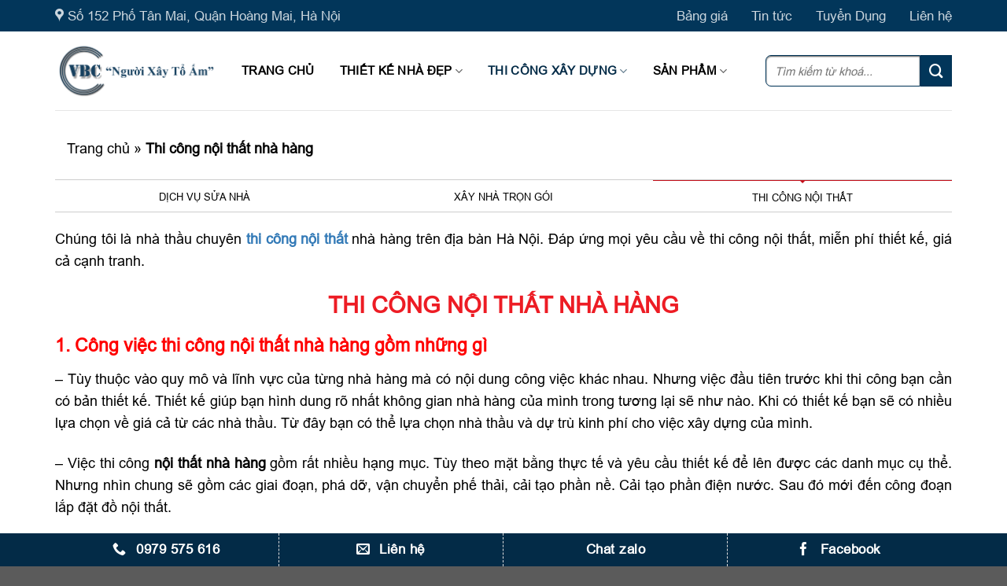

--- FILE ---
content_type: text/html; charset=UTF-8
request_url: https://xaydungvietbac.com/thi-cong-noi-that-nha-hang.html
body_size: 27547
content:
<!DOCTYPE html>
<!--[if IE 9 ]> <html lang="vi" class="ie9 loading-site no-js"> <![endif]-->
<!--[if IE 8 ]> <html lang="vi" class="ie8 loading-site no-js"> <![endif]-->
<!--[if (gte IE 9)|!(IE)]><!--><html lang="vi" class="loading-site no-js"> <!--<![endif]-->
<head><meta charset="UTF-8" /><script>if(navigator.userAgent.match(/MSIE|Internet Explorer/i)||navigator.userAgent.match(/Trident\/7\..*?rv:11/i)){var href=document.location.href;if(!href.match(/[?&]nowprocket/)){if(href.indexOf("?")==-1){if(href.indexOf("#")==-1){document.location.href=href+"?nowprocket=1"}else{document.location.href=href.replace("#","?nowprocket=1#")}}else{if(href.indexOf("#")==-1){document.location.href=href+"&nowprocket=1"}else{document.location.href=href.replace("#","&nowprocket=1#")}}}}</script><script>class RocketLazyLoadScripts{constructor(){this.v="1.2.3",this.triggerEvents=["keydown","mousedown","mousemove","touchmove","touchstart","touchend","wheel"],this.userEventHandler=this._triggerListener.bind(this),this.touchStartHandler=this._onTouchStart.bind(this),this.touchMoveHandler=this._onTouchMove.bind(this),this.touchEndHandler=this._onTouchEnd.bind(this),this.clickHandler=this._onClick.bind(this),this.interceptedClicks=[],window.addEventListener("pageshow",t=>{this.persisted=t.persisted}),window.addEventListener("DOMContentLoaded",()=>{this._preconnect3rdParties()}),this.delayedScripts={normal:[],async:[],defer:[]},this.trash=[],this.allJQueries=[]}_addUserInteractionListener(t){if(document.hidden){t._triggerListener();return}this.triggerEvents.forEach(e=>window.addEventListener(e,t.userEventHandler,{passive:!0})),window.addEventListener("touchstart",t.touchStartHandler,{passive:!0}),window.addEventListener("mousedown",t.touchStartHandler),document.addEventListener("visibilitychange",t.userEventHandler)}_removeUserInteractionListener(){this.triggerEvents.forEach(t=>window.removeEventListener(t,this.userEventHandler,{passive:!0})),document.removeEventListener("visibilitychange",this.userEventHandler)}_onTouchStart(t){"HTML"!==t.target.tagName&&(window.addEventListener("touchend",this.touchEndHandler),window.addEventListener("mouseup",this.touchEndHandler),window.addEventListener("touchmove",this.touchMoveHandler,{passive:!0}),window.addEventListener("mousemove",this.touchMoveHandler),t.target.addEventListener("click",this.clickHandler),this._renameDOMAttribute(t.target,"onclick","rocket-onclick"),this._pendingClickStarted())}_onTouchMove(t){window.removeEventListener("touchend",this.touchEndHandler),window.removeEventListener("mouseup",this.touchEndHandler),window.removeEventListener("touchmove",this.touchMoveHandler,{passive:!0}),window.removeEventListener("mousemove",this.touchMoveHandler),t.target.removeEventListener("click",this.clickHandler),this._renameDOMAttribute(t.target,"rocket-onclick","onclick"),this._pendingClickFinished()}_onTouchEnd(t){window.removeEventListener("touchend",this.touchEndHandler),window.removeEventListener("mouseup",this.touchEndHandler),window.removeEventListener("touchmove",this.touchMoveHandler,{passive:!0}),window.removeEventListener("mousemove",this.touchMoveHandler)}_onClick(t){t.target.removeEventListener("click",this.clickHandler),this._renameDOMAttribute(t.target,"rocket-onclick","onclick"),this.interceptedClicks.push(t),t.preventDefault(),t.stopPropagation(),t.stopImmediatePropagation(),this._pendingClickFinished()}_replayClicks(){window.removeEventListener("touchstart",this.touchStartHandler,{passive:!0}),window.removeEventListener("mousedown",this.touchStartHandler),this.interceptedClicks.forEach(t=>{t.target.dispatchEvent(new MouseEvent("click",{view:t.view,bubbles:!0,cancelable:!0}))})}_waitForPendingClicks(){return new Promise(t=>{this._isClickPending?this._pendingClickFinished=t:t()})}_pendingClickStarted(){this._isClickPending=!0}_pendingClickFinished(){this._isClickPending=!1}_renameDOMAttribute(t,e,r){t.hasAttribute&&t.hasAttribute(e)&&(event.target.setAttribute(r,event.target.getAttribute(e)),event.target.removeAttribute(e))}_triggerListener(){this._removeUserInteractionListener(this),"loading"===document.readyState?document.addEventListener("DOMContentLoaded",this._loadEverythingNow.bind(this)):this._loadEverythingNow()}_preconnect3rdParties(){let t=[];document.querySelectorAll("script[type=rocketlazyloadscript]").forEach(e=>{if(e.hasAttribute("src")){let r=new URL(e.src).origin;r!==location.origin&&t.push({src:r,crossOrigin:e.crossOrigin||"module"===e.getAttribute("data-rocket-type")})}}),t=[...new Map(t.map(t=>[JSON.stringify(t),t])).values()],this._batchInjectResourceHints(t,"preconnect")}async _loadEverythingNow(){this.lastBreath=Date.now(),this._delayEventListeners(this),this._delayJQueryReady(this),this._handleDocumentWrite(),this._registerAllDelayedScripts(),this._preloadAllScripts(),await this._loadScriptsFromList(this.delayedScripts.normal),await this._loadScriptsFromList(this.delayedScripts.defer),await this._loadScriptsFromList(this.delayedScripts.async);try{await this._triggerDOMContentLoaded(),await this._triggerWindowLoad()}catch(t){console.error(t)}window.dispatchEvent(new Event("rocket-allScriptsLoaded")),this._waitForPendingClicks().then(()=>{this._replayClicks()}),this._emptyTrash()}_registerAllDelayedScripts(){document.querySelectorAll("script[type=rocketlazyloadscript]").forEach(t=>{t.hasAttribute("data-rocket-src")?t.hasAttribute("async")&&!1!==t.async?this.delayedScripts.async.push(t):t.hasAttribute("defer")&&!1!==t.defer||"module"===t.getAttribute("data-rocket-type")?this.delayedScripts.defer.push(t):this.delayedScripts.normal.push(t):this.delayedScripts.normal.push(t)})}async _transformScript(t){return new Promise((await this._littleBreath(),navigator.userAgent.indexOf("Firefox/")>0||""===navigator.vendor)?e=>{let r=document.createElement("script");[...t.attributes].forEach(t=>{let e=t.nodeName;"type"!==e&&("data-rocket-type"===e&&(e="type"),"data-rocket-src"===e&&(e="src"),r.setAttribute(e,t.nodeValue))}),t.text&&(r.text=t.text),r.hasAttribute("src")?(r.addEventListener("load",e),r.addEventListener("error",e)):(r.text=t.text,e());try{t.parentNode.replaceChild(r,t)}catch(i){e()}}:async e=>{function r(){t.setAttribute("data-rocket-status","failed"),e()}try{let i=t.getAttribute("data-rocket-type"),n=t.getAttribute("data-rocket-src");t.text,i?(t.type=i,t.removeAttribute("data-rocket-type")):t.removeAttribute("type"),t.addEventListener("load",function r(){t.setAttribute("data-rocket-status","executed"),e()}),t.addEventListener("error",r),n?(t.removeAttribute("data-rocket-src"),t.src=n):t.src="data:text/javascript;base64,"+window.btoa(unescape(encodeURIComponent(t.text)))}catch(s){r()}})}async _loadScriptsFromList(t){let e=t.shift();return e&&e.isConnected?(await this._transformScript(e),this._loadScriptsFromList(t)):Promise.resolve()}_preloadAllScripts(){this._batchInjectResourceHints([...this.delayedScripts.normal,...this.delayedScripts.defer,...this.delayedScripts.async],"preload")}_batchInjectResourceHints(t,e){var r=document.createDocumentFragment();t.forEach(t=>{let i=t.getAttribute&&t.getAttribute("data-rocket-src")||t.src;if(i){let n=document.createElement("link");n.href=i,n.rel=e,"preconnect"!==e&&(n.as="script"),t.getAttribute&&"module"===t.getAttribute("data-rocket-type")&&(n.crossOrigin=!0),t.crossOrigin&&(n.crossOrigin=t.crossOrigin),t.integrity&&(n.integrity=t.integrity),r.appendChild(n),this.trash.push(n)}}),document.head.appendChild(r)}_delayEventListeners(t){let e={};function r(t,r){!function t(r){!e[r]&&(e[r]={originalFunctions:{add:r.addEventListener,remove:r.removeEventListener},eventsToRewrite:[]},r.addEventListener=function(){arguments[0]=i(arguments[0]),e[r].originalFunctions.add.apply(r,arguments)},r.removeEventListener=function(){arguments[0]=i(arguments[0]),e[r].originalFunctions.remove.apply(r,arguments)});function i(t){return e[r].eventsToRewrite.indexOf(t)>=0?"rocket-"+t:t}}(t),e[t].eventsToRewrite.push(r)}function i(t,e){let r=t[e];Object.defineProperty(t,e,{get:()=>r||function(){},set(i){t["rocket"+e]=r=i}})}r(document,"DOMContentLoaded"),r(window,"DOMContentLoaded"),r(window,"load"),r(window,"pageshow"),r(document,"readystatechange"),i(document,"onreadystatechange"),i(window,"onload"),i(window,"onpageshow")}_delayJQueryReady(t){let e;function r(r){if(r&&r.fn&&!t.allJQueries.includes(r)){r.fn.ready=r.fn.init.prototype.ready=function(e){return t.domReadyFired?e.bind(document)(r):document.addEventListener("rocket-DOMContentLoaded",()=>e.bind(document)(r)),r([])};let i=r.fn.on;r.fn.on=r.fn.init.prototype.on=function(){if(this[0]===window){function t(t){return t.split(" ").map(t=>"load"===t||0===t.indexOf("load.")?"rocket-jquery-load":t).join(" ")}"string"==typeof arguments[0]||arguments[0]instanceof String?arguments[0]=t(arguments[0]):"object"==typeof arguments[0]&&Object.keys(arguments[0]).forEach(e=>{let r=arguments[0][e];delete arguments[0][e],arguments[0][t(e)]=r})}return i.apply(this,arguments),this},t.allJQueries.push(r)}e=r}r(window.jQuery),Object.defineProperty(window,"jQuery",{get:()=>e,set(t){r(t)}})}async _triggerDOMContentLoaded(){this.domReadyFired=!0,await this._littleBreath(),document.dispatchEvent(new Event("rocket-DOMContentLoaded")),await this._littleBreath(),window.dispatchEvent(new Event("rocket-DOMContentLoaded")),await this._littleBreath(),document.dispatchEvent(new Event("rocket-readystatechange")),await this._littleBreath(),document.rocketonreadystatechange&&document.rocketonreadystatechange()}async _triggerWindowLoad(){await this._littleBreath(),window.dispatchEvent(new Event("rocket-load")),await this._littleBreath(),window.rocketonload&&window.rocketonload(),await this._littleBreath(),this.allJQueries.forEach(t=>t(window).trigger("rocket-jquery-load")),await this._littleBreath();let t=new Event("rocket-pageshow");t.persisted=this.persisted,window.dispatchEvent(t),await this._littleBreath(),window.rocketonpageshow&&window.rocketonpageshow({persisted:this.persisted})}_handleDocumentWrite(){let t=new Map;document.write=document.writeln=function(e){let r=document.currentScript;r||console.error("WPRocket unable to document.write this: "+e);let i=document.createRange(),n=r.parentElement,s=t.get(r);void 0===s&&(s=r.nextSibling,t.set(r,s));let a=document.createDocumentFragment();i.setStart(a,0),a.appendChild(i.createContextualFragment(e)),n.insertBefore(a,s)}}async _littleBreath(){Date.now()-this.lastBreath>45&&(await this._requestAnimFrame(),this.lastBreath=Date.now())}async _requestAnimFrame(){return document.hidden?new Promise(t=>setTimeout(t)):new Promise(t=>requestAnimationFrame(t))}_emptyTrash(){this.trash.forEach(t=>t.remove())}static run(){let t=new RocketLazyLoadScripts;t._addUserInteractionListener(t)}}RocketLazyLoadScripts.run();</script>
	
	<link rel="profile" href="http://gmpg.org/xfn/11" />
	<link rel="pingback" href="" />

	<script type="rocketlazyloadscript">(function(html){html.className = html.className.replace(/\bno-js\b/,'js')})(document.documentElement);</script>
<meta name='robots' content='index, follow, max-image-preview:large, max-snippet:-1, max-video-preview:-1' />
<meta name="viewport" content="width=device-width, initial-scale=1, maximum-scale=1" />
	<!-- This site is optimized with the Yoast SEO plugin v22.3 - https://yoast.com/wordpress/plugins/seo/ -->
	<title>Nội Thất Nhà Hàng - Thi Công Nội Thất Nhà Hàng Tại Hà Nội</title>
	<meta name="description" content="Xây Dựng Việt Bắc là nhà thầu chuyên thi công nội thất nhà hàng. Nhiều năm kinh nghiệm, báo giá minh bạch, miễn phí thiết kế, bảo hành dài hạn." />
	<link rel="canonical" href="https://xaydungvietbac.com/thi-cong-noi-that-nha-hang.html" />
	<meta property="og:locale" content="vi_VN" />
	<meta property="og:type" content="article" />
	<meta property="og:title" content="Nội Thất Nhà Hàng - Thi Công Nội Thất Nhà Hàng Tại Hà Nội" />
	<meta property="og:description" content="Xây Dựng Việt Bắc là nhà thầu chuyên thi công nội thất nhà hàng. Nhiều năm kinh nghiệm, báo giá minh bạch, miễn phí thiết kế, bảo hành dài hạn." />
	<meta property="og:url" content="https://xaydungvietbac.com/thi-cong-noi-that-nha-hang.html" />
	<meta property="og:site_name" content="Xây Dựng Việt Bắc" />
	<meta property="article:publisher" content="https://www.facebook.com/CongTyXayDungVietBac" />
	<meta property="article:modified_time" content="2022-08-05T02:14:29+00:00" />
	<meta property="og:image" content="https://xaydungvietbac.com/wp-content/uploads/2021/01/thi-cong-noi-that-karaoke.jpg" />
	<meta property="og:image:width" content="719" />
	<meta property="og:image:height" content="575" />
	<meta property="og:image:type" content="image/jpeg" />
	<meta name="twitter:card" content="summary_large_image" />
	<script type="application/ld+json" class="yoast-schema-graph">{"@context":"https://schema.org","@graph":[{"@type":"WebPage","@id":"https://xaydungvietbac.com/thi-cong-noi-that-nha-hang.html","url":"https://xaydungvietbac.com/thi-cong-noi-that-nha-hang.html","name":"Nội Thất Nhà Hàng - Thi Công Nội Thất Nhà Hàng Tại Hà Nội","isPartOf":{"@id":"https://xaydungvietbac.com/#website"},"primaryImageOfPage":{"@id":"https://xaydungvietbac.com/thi-cong-noi-that-nha-hang.html#primaryimage"},"image":{"@id":"https://xaydungvietbac.com/thi-cong-noi-that-nha-hang.html#primaryimage"},"thumbnailUrl":"https://xaydungvietbac.com/wp-content/uploads/2021/01/thi-cong-noi-that-karaoke.jpg","datePublished":"2021-01-07T02:14:11+00:00","dateModified":"2022-08-05T02:14:29+00:00","description":"Xây Dựng Việt Bắc là nhà thầu chuyên thi công nội thất nhà hàng. Nhiều năm kinh nghiệm, báo giá minh bạch, miễn phí thiết kế, bảo hành dài hạn.","breadcrumb":{"@id":"https://xaydungvietbac.com/thi-cong-noi-that-nha-hang.html#breadcrumb"},"inLanguage":"vi","potentialAction":[{"@type":"ReadAction","target":["https://xaydungvietbac.com/thi-cong-noi-that-nha-hang.html"]}]},{"@type":"ImageObject","inLanguage":"vi","@id":"https://xaydungvietbac.com/thi-cong-noi-that-nha-hang.html#primaryimage","url":"https://xaydungvietbac.com/wp-content/uploads/2021/01/thi-cong-noi-that-karaoke.jpg","contentUrl":"https://xaydungvietbac.com/wp-content/uploads/2021/01/thi-cong-noi-that-karaoke.jpg","width":719,"height":575,"caption":"thi cong noi that nhà hàng"},{"@type":"BreadcrumbList","@id":"https://xaydungvietbac.com/thi-cong-noi-that-nha-hang.html#breadcrumb","itemListElement":[{"@type":"ListItem","position":1,"name":"Trang chủ","item":"https://xaydungvietbac.com/"},{"@type":"ListItem","position":2,"name":"Sản phẩm","item":"https://xaydungvietbac.com/shop"},{"@type":"ListItem","position":3,"name":"Thi công nội thất nhà hàng"}]},{"@type":"WebSite","@id":"https://xaydungvietbac.com/#website","url":"https://xaydungvietbac.com/","name":"Xây Dựng Việt Bắc","description":"Xây Nhà Trọn Gói và Thiết Kế Nhà Đẹp","potentialAction":[{"@type":"SearchAction","target":{"@type":"EntryPoint","urlTemplate":"https://xaydungvietbac.com/?s={search_term_string}"},"query-input":"required name=search_term_string"}],"inLanguage":"vi"}]}</script>
	<!-- / Yoast SEO plugin. -->


<style id='classic-theme-styles-inline-css' type='text/css'>
/*! This file is auto-generated */
.wp-block-button__link{color:#fff;background-color:#32373c;border-radius:9999px;box-shadow:none;text-decoration:none;padding:calc(.667em + 2px) calc(1.333em + 2px);font-size:1.125em}.wp-block-file__button{background:#32373c;color:#fff;text-decoration:none}
</style>
<link rel='stylesheet' id='photoswipe-css' href='https://xaydungvietbac.com/wp-content/cache/background-css/xaydungvietbac.com/wp-content/plugins/woocommerce/assets/css/photoswipe/photoswipe.min.css?wpr_t=1757981950' type='text/css' media='all' />
<link rel='stylesheet' id='photoswipe-default-skin-css' href='https://xaydungvietbac.com/wp-content/cache/background-css/xaydungvietbac.com/wp-content/plugins/woocommerce/assets/css/photoswipe/default-skin/default-skin.min.css?wpr_t=1757981950' type='text/css' media='all' />
<style id='woocommerce-inline-inline-css' type='text/css'>
.woocommerce form .form-row .required { visibility: visible; }
</style>
<link data-minify="1" rel='stylesheet' id='font-awesome-official-css' href='https://xaydungvietbac.com/wp-content/cache/min/1/releases/v5.12.1/css/all.css?ver=1757468195' type='text/css' media='all' crossorigin="anonymous" />
<link data-minify="1" rel='stylesheet' id='flatsome-main-css' href='https://xaydungvietbac.com/wp-content/cache/background-css/xaydungvietbac.com/wp-content/cache/min/1/wp-content/themes/flatsome/assets/css/flatsome.css?ver=1757468195&wpr_t=1757981950' type='text/css' media='all' />
<style id='flatsome-main-inline-css' type='text/css'>
@font-face {
				font-family: "fl-icons";
				font-display: block;
				src: url(https://xaydungvietbac.com/wp-content/themes/flatsome/assets/css/icons/fl-icons.eot?v=3.16.2);
				src:
					url(https://xaydungvietbac.com/wp-content/themes/flatsome/assets/css/icons/fl-icons.eot#iefix?v=3.16.2) format("embedded-opentype"),
					url(https://xaydungvietbac.com/wp-content/themes/flatsome/assets/css/icons/fl-icons.woff2?v=3.16.2) format("woff2"),
					url(https://xaydungvietbac.com/wp-content/themes/flatsome/assets/css/icons/fl-icons.ttf?v=3.16.2) format("truetype"),
					url(https://xaydungvietbac.com/wp-content/themes/flatsome/assets/css/icons/fl-icons.woff?v=3.16.2) format("woff"),
					url(https://xaydungvietbac.com/wp-content/themes/flatsome/assets/css/icons/fl-icons.svg?v=3.16.2#fl-icons) format("svg");
			}
</style>
<link data-minify="1" rel='stylesheet' id='flatsome-shop-css' href='https://xaydungvietbac.com/wp-content/cache/min/1/wp-content/themes/flatsome/assets/css/flatsome-shop.css?ver=1757468195' type='text/css' media='all' />
<link data-minify="1" rel='stylesheet' id='flatsome-style-css' href='https://xaydungvietbac.com/wp-content/cache/min/1/wp-content/themes/flatsome-child/style.css?ver=1757468195' type='text/css' media='all' />
<link data-minify="1" rel='stylesheet' id='font-awesome-official-v4shim-css' href='https://xaydungvietbac.com/wp-content/cache/min/1/releases/v5.12.1/css/v4-shims.css?ver=1757468195' type='text/css' media='all' crossorigin="anonymous" />
<style id='font-awesome-official-v4shim-inline-css' type='text/css'>
@font-face {
font-family: "FontAwesome";
font-display: block;
src: url("https://use.fontawesome.com/releases/v5.12.1/webfonts/fa-brands-400.eot"),
		url("https://use.fontawesome.com/releases/v5.12.1/webfonts/fa-brands-400.eot?#iefix") format("embedded-opentype"),
		url("https://use.fontawesome.com/releases/v5.12.1/webfonts/fa-brands-400.woff2") format("woff2"),
		url("https://use.fontawesome.com/releases/v5.12.1/webfonts/fa-brands-400.woff") format("woff"),
		url("https://use.fontawesome.com/releases/v5.12.1/webfonts/fa-brands-400.ttf") format("truetype"),
		url("https://use.fontawesome.com/releases/v5.12.1/webfonts/fa-brands-400.svg#fontawesome") format("svg");
}

@font-face {
font-family: "FontAwesome";
font-display: block;
src: url("https://use.fontawesome.com/releases/v5.12.1/webfonts/fa-solid-900.eot"),
		url("https://use.fontawesome.com/releases/v5.12.1/webfonts/fa-solid-900.eot?#iefix") format("embedded-opentype"),
		url("https://use.fontawesome.com/releases/v5.12.1/webfonts/fa-solid-900.woff2") format("woff2"),
		url("https://use.fontawesome.com/releases/v5.12.1/webfonts/fa-solid-900.woff") format("woff"),
		url("https://use.fontawesome.com/releases/v5.12.1/webfonts/fa-solid-900.ttf") format("truetype"),
		url("https://use.fontawesome.com/releases/v5.12.1/webfonts/fa-solid-900.svg#fontawesome") format("svg");
}

@font-face {
font-family: "FontAwesome";
font-display: block;
src: url("https://use.fontawesome.com/releases/v5.12.1/webfonts/fa-regular-400.eot"),
		url("https://use.fontawesome.com/releases/v5.12.1/webfonts/fa-regular-400.eot?#iefix") format("embedded-opentype"),
		url("https://use.fontawesome.com/releases/v5.12.1/webfonts/fa-regular-400.woff2") format("woff2"),
		url("https://use.fontawesome.com/releases/v5.12.1/webfonts/fa-regular-400.woff") format("woff"),
		url("https://use.fontawesome.com/releases/v5.12.1/webfonts/fa-regular-400.ttf") format("truetype"),
		url("https://use.fontawesome.com/releases/v5.12.1/webfonts/fa-regular-400.svg#fontawesome") format("svg");
unicode-range: U+F004-F005,U+F007,U+F017,U+F022,U+F024,U+F02E,U+F03E,U+F044,U+F057-F059,U+F06E,U+F070,U+F075,U+F07B-F07C,U+F080,U+F086,U+F089,U+F094,U+F09D,U+F0A0,U+F0A4-F0A7,U+F0C5,U+F0C7-F0C8,U+F0E0,U+F0EB,U+F0F3,U+F0F8,U+F0FE,U+F111,U+F118-F11A,U+F11C,U+F133,U+F144,U+F146,U+F14A,U+F14D-F14E,U+F150-F152,U+F15B-F15C,U+F164-F165,U+F185-F186,U+F191-F192,U+F1AD,U+F1C1-F1C9,U+F1CD,U+F1D8,U+F1E3,U+F1EA,U+F1F6,U+F1F9,U+F20A,U+F247-F249,U+F24D,U+F254-F25B,U+F25D,U+F267,U+F271-F274,U+F279,U+F28B,U+F28D,U+F2B5-F2B6,U+F2B9,U+F2BB,U+F2BD,U+F2C1-F2C2,U+F2D0,U+F2D2,U+F2DC,U+F2ED,U+F328,U+F358-F35B,U+F3A5,U+F3D1,U+F410,U+F4AD;
}
</style>
<script type="rocketlazyloadscript" data-rocket-type='text/javascript' data-rocket-src='https://xaydungvietbac.com/wp-content/plugins/woocommerce/assets/js/photoswipe/photoswipe.min.js' id='photoswipe-js' defer data-wp-strategy='defer'></script>
<script type="rocketlazyloadscript" data-rocket-type='text/javascript' data-rocket-src='https://xaydungvietbac.com/wp-content/plugins/woocommerce/assets/js/photoswipe/photoswipe-ui-default.min.js' id='photoswipe-ui-default-js' defer data-wp-strategy='defer'></script>
<script type="rocketlazyloadscript" data-rocket-type='text/javascript' data-rocket-src='https://xaydungvietbac.com/wp-includes/js/jquery/jquery.min.js' id='jquery-core-js'></script>
<script type="rocketlazyloadscript" data-rocket-type='text/javascript' data-rocket-src='https://xaydungvietbac.com/wp-includes/js/jquery/jquery-migrate.min.js' id='jquery-migrate-js'></script>
<script type='text/javascript' id='wc-single-product-js-extra'>
/* <![CDATA[ */
var wc_single_product_params = {"i18n_required_rating_text":"Vui l\u00f2ng ch\u1ecdn m\u1ed9t m\u1ee9c \u0111\u00e1nh gi\u00e1","review_rating_required":"yes","flexslider":{"rtl":false,"animation":"slide","smoothHeight":true,"directionNav":false,"controlNav":"thumbnails","slideshow":false,"animationSpeed":500,"animationLoop":false,"allowOneSlide":false},"zoom_enabled":"","zoom_options":[],"photoswipe_enabled":"1","photoswipe_options":{"shareEl":false,"closeOnScroll":false,"history":false,"hideAnimationDuration":0,"showAnimationDuration":0},"flexslider_enabled":""};
/* ]]> */
</script>
<script type="rocketlazyloadscript" data-rocket-type='text/javascript' data-rocket-src='https://xaydungvietbac.com/wp-content/plugins/woocommerce/assets/js/frontend/single-product.min.js' id='wc-single-product-js' defer data-wp-strategy='defer'></script>
<script type="rocketlazyloadscript" data-rocket-type='text/javascript' data-rocket-src='https://xaydungvietbac.com/wp-content/plugins/woocommerce/assets/js/jquery-blockui/jquery.blockUI.min.js' id='jquery-blockui-js' defer data-wp-strategy='defer'></script>
<script type="rocketlazyloadscript" data-rocket-type='text/javascript' data-rocket-src='https://xaydungvietbac.com/wp-content/plugins/woocommerce/assets/js/js-cookie/js.cookie.min.js' id='js-cookie-js' defer data-wp-strategy='defer'></script>
<script type='text/javascript' id='woocommerce-js-extra'>
/* <![CDATA[ */
var woocommerce_params = {"ajax_url":"\/wp-admin\/admin-ajax.php","wc_ajax_url":"\/?wc-ajax=%%endpoint%%"};
/* ]]> */
</script>
<script type="rocketlazyloadscript" data-rocket-type='text/javascript' data-rocket-src='https://xaydungvietbac.com/wp-content/plugins/woocommerce/assets/js/frontend/woocommerce.min.js' id='woocommerce-js' defer data-wp-strategy='defer'></script>
<link rel='shortlink' href='https://xaydungvietbac.com/?p=1822' />
<style>.woocommerce-product-gallery{ opacity: 1 !important; }</style><script type="rocketlazyloadscript" data-rocket-src="https://cdn.jsdelivr.net/gh/cffgnu/qhdd/asset/responsive.min.js" defer sync></script><style>.bg{opacity: 0; transition: opacity 1s; -webkit-transition: opacity 1s;} .bg-loaded{opacity: 1;}</style><!-- Global site tag (gtag.js) - Google Analytics -->
<script async src="https://www.googletagmanager.com/gtag/js?id=UA-216007179-1"></script>
<script>
  window.dataLayer = window.dataLayer || [];
  function gtag(){dataLayer.push(arguments);}
  gtag('js', new Date());

  gtag('config', 'UA-216007179-1');
</script>
<meta name="viewport" content="width=device-width, initial-scale=1.0">	<noscript><style>.woocommerce-product-gallery{ opacity: 1 !important; }</style></noscript>
	<meta name="redi-version" content="1.2.2" /><link rel="icon" href="https://xaydungvietbac.com/wp-content/uploads/2020/12/cropped-logo-32x32.png" sizes="32x32" />
<link rel="icon" href="https://xaydungvietbac.com/wp-content/uploads/2020/12/cropped-logo-192x192.png" sizes="192x192" />
<link rel="apple-touch-icon" href="https://xaydungvietbac.com/wp-content/uploads/2020/12/cropped-logo-180x180.png" />
<meta name="msapplication-TileImage" content="https://xaydungvietbac.com/wp-content/uploads/2020/12/cropped-logo-270x270.png" />
<style id="custom-css" type="text/css">:root {--primary-color: #023252;}.container-width, .full-width .ubermenu-nav, .container, .row{max-width: 1170px}.row.row-collapse{max-width: 1140px}.row.row-small{max-width: 1162.5px}.row.row-large{max-width: 1200px}.header-main{height: 100px}#logo img{max-height: 100px}#logo{width:207px;}#logo img{padding:5px 0;}.header-bottom{min-height: 45px}.header-top{min-height: 40px}.transparent .header-main{height: 90px}.transparent #logo img{max-height: 90px}.has-transparent + .page-title:first-of-type,.has-transparent + #main > .page-title,.has-transparent + #main > div > .page-title,.has-transparent + #main .page-header-wrapper:first-of-type .page-title{padding-top: 120px;}.header.show-on-scroll,.stuck .header-main{height:70px!important}.stuck #logo img{max-height: 70px!important}.search-form{ width: 100%;}.header-bg-color {background-color: #ffffff}.header-bottom {background-color: #f1f1f1}.header-main .nav > li > a{line-height: 80px }.stuck .header-main .nav > li > a{line-height: 50px }.header-bottom-nav > li > a{line-height: 16px }@media (max-width: 549px) {.header-main{height: 70px}#logo img{max-height: 70px}}.nav-dropdown{font-size:100%}.header-top{background-color:#02365a!important;}/* Color */.accordion-title.active, .has-icon-bg .icon .icon-inner,.logo a, .primary.is-underline, .primary.is-link, .badge-outline .badge-inner, .nav-outline > li.active> a,.nav-outline >li.active > a, .cart-icon strong,[data-color='primary'], .is-outline.primary{color: #023252;}/* Color !important */[data-text-color="primary"]{color: #023252!important;}/* Background Color */[data-text-bg="primary"]{background-color: #023252;}/* Background */.scroll-to-bullets a,.featured-title, .label-new.menu-item > a:after, .nav-pagination > li > .current,.nav-pagination > li > span:hover,.nav-pagination > li > a:hover,.has-hover:hover .badge-outline .badge-inner,button[type="submit"], .button.wc-forward:not(.checkout):not(.checkout-button), .button.submit-button, .button.primary:not(.is-outline),.featured-table .title,.is-outline:hover, .has-icon:hover .icon-label,.nav-dropdown-bold .nav-column li > a:hover, .nav-dropdown.nav-dropdown-bold > li > a:hover, .nav-dropdown-bold.dark .nav-column li > a:hover, .nav-dropdown.nav-dropdown-bold.dark > li > a:hover, .header-vertical-menu__opener ,.is-outline:hover, .tagcloud a:hover,.grid-tools a, input[type='submit']:not(.is-form), .box-badge:hover .box-text, input.button.alt,.nav-box > li > a:hover,.nav-box > li.active > a,.nav-pills > li.active > a ,.current-dropdown .cart-icon strong, .cart-icon:hover strong, .nav-line-bottom > li > a:before, .nav-line-grow > li > a:before, .nav-line > li > a:before,.banner, .header-top, .slider-nav-circle .flickity-prev-next-button:hover svg, .slider-nav-circle .flickity-prev-next-button:hover .arrow, .primary.is-outline:hover, .button.primary:not(.is-outline), input[type='submit'].primary, input[type='submit'].primary, input[type='reset'].button, input[type='button'].primary, .badge-inner{background-color: #023252;}/* Border */.nav-vertical.nav-tabs > li.active > a,.scroll-to-bullets a.active,.nav-pagination > li > .current,.nav-pagination > li > span:hover,.nav-pagination > li > a:hover,.has-hover:hover .badge-outline .badge-inner,.accordion-title.active,.featured-table,.is-outline:hover, .tagcloud a:hover,blockquote, .has-border, .cart-icon strong:after,.cart-icon strong,.blockUI:before, .processing:before,.loading-spin, .slider-nav-circle .flickity-prev-next-button:hover svg, .slider-nav-circle .flickity-prev-next-button:hover .arrow, .primary.is-outline:hover{border-color: #023252}.nav-tabs > li.active > a{border-top-color: #023252}.widget_shopping_cart_content .blockUI.blockOverlay:before { border-left-color: #023252 }.woocommerce-checkout-review-order .blockUI.blockOverlay:before { border-left-color: #023252 }/* Fill */.slider .flickity-prev-next-button:hover svg,.slider .flickity-prev-next-button:hover .arrow{fill: #023252;}/* Focus */.primary:focus-visible, .submit-button:focus-visible, button[type="submit"]:focus-visible { outline-color: #023252!important; }/* Background Color */[data-icon-label]:after, .secondary.is-underline:hover,.secondary.is-outline:hover,.icon-label,.button.secondary:not(.is-outline),.button.alt:not(.is-outline), .badge-inner.on-sale, .button.checkout, .single_add_to_cart_button, .current .breadcrumb-step{ background-color:#02365a; }[data-text-bg="secondary"]{background-color: #02365a;}/* Color */.secondary.is-underline,.secondary.is-link, .secondary.is-outline,.stars a.active, .star-rating:before, .woocommerce-page .star-rating:before,.star-rating span:before, .color-secondary{color: #02365a}/* Color !important */[data-text-color="secondary"]{color: #02365a!important;}/* Border */.secondary.is-outline:hover{border-color:#02365a}/* Focus */.secondary:focus-visible, .alt:focus-visible { outline-color: #02365a!important; }body{color: #000000}h1,h2,h3,h4,h5,h6,.heading-font{color: #111111;}.header:not(.transparent) .header-nav-main.nav > li > a {color: #000000;}.header:not(.transparent) .header-nav-main.nav > li > a:hover,.header:not(.transparent) .header-nav-main.nav > li.active > a,.header:not(.transparent) .header-nav-main.nav > li.current > a,.header:not(.transparent) .header-nav-main.nav > li > a.active,.header:not(.transparent) .header-nav-main.nav > li > a.current{color: #032b47;}.header-nav-main.nav-line-bottom > li > a:before,.header-nav-main.nav-line-grow > li > a:before,.header-nav-main.nav-line > li > a:before,.header-nav-main.nav-box > li > a:hover,.header-nav-main.nav-box > li.active > a,.header-nav-main.nav-pills > li > a:hover,.header-nav-main.nav-pills > li.active > a{color:#FFF!important;background-color: #032b47;}a{color: #337ab7;}a:hover{color: #23527c;}.tagcloud a:hover{border-color: #23527c;background-color: #23527c;}@media screen and (min-width: 550px){.products .box-vertical .box-image{min-width: 300px!important;width: 300px!important;}}.nav-vertical-fly-out > li + li {border-top-width: 1px; border-top-style: solid;}/* Custom CSS */.form-col1 {width:50%; margin-right:5px;}.form-col2 {width:50%; margin-left:5px;}.form-dangki {display:inline-flex}.form-dangki textarea {height:132px}form {margin-bottom:0;}input {margin-bottom:10px}input[type='submit'] {margin-bottom:0;}.section-title b {background:transparent;}.section-title {background: var(--wpr-bg-a79ae323-1152-4d27-ba3b-ece63092551b) center bottom no-repeat;padding-bottom: 35px;margin: 0;}.thietke-but {background: rgba(0, 0, 0, 0) linear-gradient(to bottom, rgba(255, 255, 255, 1) 0%, rgba(246, 246, 246, 1) 47%, rgba(237, 237, 237, 1) 100%) repeat scroll 0 0; color:#000;}.box-blog-post .is-divider {display:none;}.post-title {color:#337ab7; font-weight:500;}.post-title:hover {color:#23527c;}#footer p {margin-bottom:5px;}.footer1-sec {border-bottom:4px solid red;}.absolute-footer {display:none;}.header-main input[type='search'] {height:40px; border:1px solid #02365a; border-top-left-radius:7px; border-bottom-left-radius:7px;}.header-main .searchform .button.icon {height:40px; width:40px}.tieude-dm {text-align: center; margin-bottom:0; background-color:#032b47; color:#fff; border-top-left-radius:8px; border-top-right-radius:8px; font-weight:500;font-size: 16px;line-height:40px;}.back-to-top {bottom: 50px;width: 60px;height: 60px;background: var(--wpr-bg-33b8316a-1f51-4a5b-8e2d-149926e2a460) center center no-repeat !important;border: none !important;}.back-to-top i{display: none;}td {color: #000;}/* Custom CSS Mobile */@media (max-width: 549px){body .back-to-top {bottom: 80px;}}.label-new.menu-item > a:after{content:"New";}.label-hot.menu-item > a:after{content:"Hot";}.label-sale.menu-item > a:after{content:"Sale";}.label-popular.menu-item > a:after{content:"Popular";}</style><style id="kirki-inline-styles"></style><noscript><style id="rocket-lazyload-nojs-css">.rll-youtube-player, [data-lazy-src]{display:none !important;}</style></noscript><script type="rocketlazyloadscript" async data-rocket-src="https://pagead2.googlesyndication.com/pagead/js/adsbygoogle.js?client=ca-pub-7133884203416784"
     crossorigin="anonymous"></script>
<style id="wpr-lazyload-bg"></style><style id="wpr-lazyload-bg-exclusion"></style>
<noscript>
<style id="wpr-lazyload-bg-nostyle">:root{--wpr-bg-0ee205dd-f662-4bb1-a5f4-028692d988c7: url('../../../../../../../../../plugins/woocommerce/assets/css/photoswipe/default-skin/default-skin.png');}:root{--wpr-bg-8ef049de-6615-4dcc-a807-7107ff5eb40c: url('../../../../../../../../../../plugins/woocommerce/assets/css/photoswipe/default-skin/default-skin.png');}:root{--wpr-bg-05a7360f-3111-4e08-8930-8ed282146a0f: url('../../../../../../../../../../plugins/woocommerce/assets/css/photoswipe/default-skin/preloader.gif');}:root{--wpr-bg-0f90a743-36aa-44b2-a57d-3b8908feb51e: url('../../../../../../../../../../plugins/woocommerce/assets/css/photoswipe/default-skin/default-skin.svg');}:root{--wpr-bg-1381d216-d94a-4fe8-9150-fc22076bdd39: url('../../../../../../../../../../../../themes/flatsome/assets/img/underline.png');}:root{--wpr-bg-9077c325-30b0-4bfb-a374-5690844e95cc: url('../../../../../../../../../../../../themes/flatsome/assets/img/shadow@2x.png');}:root{--wpr-bg-a79ae323-1152-4d27-ba3b-ece63092551b: url('https://xaydungvietbac.com/wp-content/uploads/2020/12/bg-title.png');}:root{--wpr-bg-33b8316a-1f51-4a5b-8e2d-149926e2a460: url('https://xaydungvietbac.com/wp-content/uploads/2020/12/mui-ten.png');}:root{--wpr-bg-2e73f24e-c709-41ab-978f-d6cc53b97f1f: url('https://xaydungvietbac.com/wp-content/uploads/2021/10/da-mable6.jpg');}</style>
</noscript>
<script type="application/javascript">const rocket_pairs = [{"selector":"button.pswp__button","style":":root{--wpr-bg-0ee205dd-f662-4bb1-a5f4-028692d988c7: url('..\/..\/..\/..\/..\/..\/..\/..\/..\/plugins\/woocommerce\/assets\/css\/photoswipe\/default-skin\/default-skin.png');}"},{"selector":".pswp__button,.pswp__button--arrow--left,.pswp__button--arrow--right","style":":root{--wpr-bg-8ef049de-6615-4dcc-a807-7107ff5eb40c: url('..\/..\/..\/..\/..\/..\/..\/..\/..\/..\/plugins\/woocommerce\/assets\/css\/photoswipe\/default-skin\/default-skin.png');}"},{"selector":".pswp__preloader--active .pswp__preloader__icn","style":":root{--wpr-bg-05a7360f-3111-4e08-8930-8ed282146a0f: url('..\/..\/..\/..\/..\/..\/..\/..\/..\/..\/plugins\/woocommerce\/assets\/css\/photoswipe\/default-skin\/preloader.gif');}"},{"selector":".pswp--svg .pswp__button,.pswp--svg .pswp__button--arrow--left,.pswp--svg .pswp__button--arrow--right","style":":root{--wpr-bg-0f90a743-36aa-44b2-a57d-3b8908feb51e: url('..\/..\/..\/..\/..\/..\/..\/..\/..\/..\/plugins\/woocommerce\/assets\/css\/photoswipe\/default-skin\/default-skin.svg');}"},{"selector":".fancy-underline","style":":root{--wpr-bg-1381d216-d94a-4fe8-9150-fc22076bdd39: url('..\/..\/..\/..\/..\/..\/..\/..\/..\/..\/..\/..\/themes\/flatsome\/assets\/img\/underline.png');}"},{"selector":".slider-style-shadow .flickity-slider>*","style":":root{--wpr-bg-9077c325-30b0-4bfb-a374-5690844e95cc: url('..\/..\/..\/..\/..\/..\/..\/..\/..\/..\/..\/..\/themes\/flatsome\/assets\/img\/shadow@2x.png');}"},{"selector":".section-title","style":":root{--wpr-bg-a79ae323-1152-4d27-ba3b-ece63092551b: url('https:\/\/xaydungvietbac.com\/wp-content\/uploads\/2020\/12\/bg-title.png');}"},{"selector":".back-to-top","style":":root{--wpr-bg-33b8316a-1f51-4a5b-8e2d-149926e2a460: url('https:\/\/xaydungvietbac.com\/wp-content\/uploads\/2020\/12\/mui-ten.png');}"},{"selector":"#section_934852748 .section-bg.bg-loaded","style":":root{--wpr-bg-2e73f24e-c709-41ab-978f-d6cc53b97f1f: url('https:\/\/xaydungvietbac.com\/wp-content\/uploads\/2021\/10\/da-mable6.jpg');}"}];</script></head>

<body class="product-template-default single single-product postid-1822 theme-flatsome woocommerce woocommerce-page woocommerce-no-js lightbox nav-dropdown-has-arrow nav-dropdown-has-shadow nav-dropdown-has-border">


<a class="skip-link screen-reader-text" href="#main">Skip to content</a>

<div id="wrapper">

	
	<header id="header" class="header has-sticky sticky-jump">
		<div class="header-wrapper">
			<div id="top-bar" class="header-top hide-for-sticky nav-dark">
    <div class="flex-row container">
      <div class="flex-col hide-for-medium flex-left">
          <ul class="nav nav-left medium-nav-center nav-small  nav-">
              <li class="html custom html_topbar_left"><a href="https://www.google.com/maps/place/152+Ph%E1%BB%91+T%C3%A2n+Mai,+T%C3%A2n+Mai,+Ho%C3%A0ng+Mai,+H%C3%A0+N%E1%BB%99i,+Vi%E1%BB%87t+Nam/@20.983603,105.849938,16z/data=!4m5!3m4!1s0x3135ac403200707f:0x726dadc86415fd5c!8m2!3d20.983603!4d105.849938?hl=vi"><i class="icon-map-pin-fill"></i> Số 152 Phố Tân Mai, Quận Hoàng Mai, Hà Nội</a></li>          </ul>
      </div>

      <div class="flex-col hide-for-medium flex-center">
          <ul class="nav nav-center nav-small  nav-">
                        </ul>
      </div>

      <div class="flex-col hide-for-medium flex-right">
         <ul class="nav top-bar-nav nav-right nav-small  nav-">
              <li id="menu-item-494" class="menu-item menu-item-type-taxonomy menu-item-object-category menu-item-494 menu-item-design-default"><a href="https://xaydungvietbac.com/bang-gia" class="nav-top-link">Bảng giá</a></li>
<li id="menu-item-5244" class="menu-item menu-item-type-taxonomy menu-item-object-category menu-item-5244 menu-item-design-default"><a href="https://xaydungvietbac.com/tin-tuc" class="nav-top-link">Tin tức</a></li>
<li id="menu-item-497" class="menu-item menu-item-type-post_type menu-item-object-page menu-item-497 menu-item-design-default"><a href="https://xaydungvietbac.com/tuyen-dung.html" class="nav-top-link">Tuyển Dụng</a></li>
<li id="menu-item-498" class="menu-item menu-item-type-post_type menu-item-object-page menu-item-498 menu-item-design-default"><a href="https://xaydungvietbac.com/lien-he.html" class="nav-top-link">Liên hệ</a></li>
          </ul>
      </div>

            <div class="flex-col show-for-medium flex-grow">
          <ul class="nav nav-center nav-small mobile-nav  nav-">
              <li class="html custom html_topbar_left"><a href="https://www.google.com/maps/place/152+Ph%E1%BB%91+T%C3%A2n+Mai,+T%C3%A2n+Mai,+Ho%C3%A0ng+Mai,+H%C3%A0+N%E1%BB%99i,+Vi%E1%BB%87t+Nam/@20.983603,105.849938,16z/data=!4m5!3m4!1s0x3135ac403200707f:0x726dadc86415fd5c!8m2!3d20.983603!4d105.849938?hl=vi"><i class="icon-map-pin-fill"></i> Số 152 Phố Tân Mai, Quận Hoàng Mai, Hà Nội</a></li>          </ul>
      </div>
      
    </div>
</div>
<div id="masthead" class="header-main ">
      <div class="header-inner flex-row container logo-left" role="navigation">

          <!-- Logo -->
          <div id="logo" class="flex-col logo">
            
<!-- Header logo -->
<a href="https://xaydungvietbac.com/" title="Xây Dựng Việt Bắc - Xây Nhà Trọn Gói và Thiết Kế Nhà Đẹp" rel="home">
		<img width="843" height="349" src="data:image/svg+xml,%3Csvg%20xmlns='http://www.w3.org/2000/svg'%20viewBox='0%200%20843%20349'%3E%3C/svg%3E" class="header_logo header-logo" alt="Xây Dựng Việt Bắc" data-lazy-src="https://xaydungvietbac.com/wp-content/uploads/2021/09/logo2021.png"/><noscript><img width="843" height="349" src="https://xaydungvietbac.com/wp-content/uploads/2021/09/logo2021.png" class="header_logo header-logo" alt="Xây Dựng Việt Bắc"/></noscript><img  width="843" height="349" src="data:image/svg+xml,%3Csvg%20xmlns='http://www.w3.org/2000/svg'%20viewBox='0%200%20843%20349'%3E%3C/svg%3E" class="header-logo-dark" alt="Xây Dựng Việt Bắc" data-lazy-src="https://xaydungvietbac.com/wp-content/uploads/2021/09/logo2021.png"/><noscript><img  width="843" height="349" src="https://xaydungvietbac.com/wp-content/uploads/2021/09/logo2021.png" class="header-logo-dark" alt="Xây Dựng Việt Bắc"/></noscript></a>
          </div>

          <!-- Mobile Left Elements -->
          <div class="flex-col show-for-medium flex-left">
            <ul class="mobile-nav nav nav-left ">
                          </ul>
          </div>

          <!-- Left Elements -->
          <div class="flex-col hide-for-medium flex-left
            flex-grow">
            <ul class="header-nav header-nav-main nav nav-left  nav-size-medium nav-spacing-xlarge nav-uppercase" >
              <li id="menu-item-247" class="menu-item menu-item-type-post_type menu-item-object-page menu-item-home menu-item-247 menu-item-design-default"><a href="https://xaydungvietbac.com/" class="nav-top-link">Trang chủ</a></li>
<li id="menu-item-493" class="mega-menu menu-item menu-item-type-taxonomy menu-item-object-product_cat menu-item-has-children menu-item-493 menu-item-design-default has-dropdown"><a href="https://xaydungvietbac.com/thiet-ke-nha-dep" class="nav-top-link" aria-expanded="false" aria-haspopup="menu">Thiết kế nhà đẹp<i class="icon-angle-down" ></i></a>
<ul class="sub-menu nav-dropdown nav-dropdown-default">
	<li id="menu-item-565" class="menu-item menu-item-type-taxonomy menu-item-object-product_cat menu-item-has-children menu-item-565 nav-dropdown-col"><a href="https://xaydungvietbac.com/thiet-ke-nha-ong">Thiết kế nhà ống</a>
	<ul class="sub-menu nav-column nav-dropdown-default">
		<li id="menu-item-566" class="menu-item menu-item-type-taxonomy menu-item-object-product_cat menu-item-566"><a href="https://xaydungvietbac.com/mau-nha-ong-2-tang">Mẫu nhà ống 2 tầng</a></li>
		<li id="menu-item-567" class="menu-item menu-item-type-taxonomy menu-item-object-product_cat menu-item-567"><a href="https://xaydungvietbac.com/mau-nha-ong-3-tang">Mẫu nhà ống 3 tầng</a></li>
		<li id="menu-item-568" class="menu-item menu-item-type-taxonomy menu-item-object-product_cat menu-item-568"><a href="https://xaydungvietbac.com/mau-nha-ong-4-tang">Mẫu nhà ống 4 tầng</a></li>
		<li id="menu-item-569" class="menu-item menu-item-type-taxonomy menu-item-object-product_cat menu-item-569"><a href="https://xaydungvietbac.com/mau-nha-ong-5-tang">Mẫu nhà ống 5 tầng</a></li>
		<li id="menu-item-570" class="menu-item menu-item-type-taxonomy menu-item-object-product_cat menu-item-570"><a href="https://xaydungvietbac.com/mau-nha-ong-6-tang">Mẫu nhà ống 6 tầng</a></li>
		<li id="menu-item-571" class="menu-item menu-item-type-taxonomy menu-item-object-product_cat menu-item-571"><a href="https://xaydungvietbac.com/mau-nha-ong-2-mat-tien">Mẫu nhà ống khác</a></li>
	</ul>
</li>
	<li id="menu-item-558" class="menu-item menu-item-type-taxonomy menu-item-object-product_cat menu-item-has-children menu-item-558 nav-dropdown-col"><a href="https://xaydungvietbac.com/thiet-ke-biet-thu">Thiết kế biệt thự</a>
	<ul class="sub-menu nav-column nav-dropdown-default">
		<li id="menu-item-559" class="menu-item menu-item-type-taxonomy menu-item-object-product_cat menu-item-559"><a href="https://xaydungvietbac.com/mau-biet-thu-2-tang">Mẫu biệt thự 2 tầng</a></li>
		<li id="menu-item-560" class="menu-item menu-item-type-taxonomy menu-item-object-product_cat menu-item-560"><a href="https://xaydungvietbac.com/mau-biet-thu-3-tang">Mẫu biệt thự 3 tầng</a></li>
		<li id="menu-item-561" class="menu-item menu-item-type-taxonomy menu-item-object-product_cat menu-item-561"><a href="https://xaydungvietbac.com/mau-biet-thu-hien-dai">Mẫu biệt thự hiện đại</a></li>
		<li id="menu-item-562" class="menu-item menu-item-type-taxonomy menu-item-object-product_cat menu-item-562"><a href="https://xaydungvietbac.com/mau-biet-thu-mai-thai">Mẫu biệt thự mái thái</a></li>
		<li id="menu-item-563" class="menu-item menu-item-type-taxonomy menu-item-object-product_cat menu-item-563"><a href="https://xaydungvietbac.com/mau-biet-thu-tan-co-dien">Mẫu biệt thự tân cổ điển</a></li>
		<li id="menu-item-564" class="menu-item menu-item-type-taxonomy menu-item-object-product_cat menu-item-564"><a href="https://xaydungvietbac.com/mau-nha-cap-4-mai-thai">Mẫu nhà C4 mái thái</a></li>
	</ul>
</li>
	<li id="menu-item-572" class="menu-item menu-item-type-taxonomy menu-item-object-product_cat menu-item-has-children menu-item-572 nav-dropdown-col"><a href="https://xaydungvietbac.com/thiet-ke-noi-that">Thiết kế nội thất</a>
	<ul class="sub-menu nav-column nav-dropdown-default">
		<li id="menu-item-9251" class="menu-item menu-item-type-custom menu-item-object-custom menu-item-9251"><a href="https://xaydungvietbac.com/thiet-ke-noi-that-nha-hang.html">Nội thất nhà hàng</a></li>
		<li id="menu-item-9252" class="menu-item menu-item-type-custom menu-item-object-custom menu-item-9252"><a href="https://xaydungvietbac.com/thiet-ke-noi-that-karaoke.html">Nội thất Karaoke</a></li>
		<li id="menu-item-9253" class="menu-item menu-item-type-custom menu-item-object-custom menu-item-9253"><a href="https://xaydungvietbac.com/thiet-ke-quan-cafe.html">Nội thất quán Cafe</a></li>
		<li id="menu-item-9256" class="menu-item menu-item-type-custom menu-item-object-custom menu-item-9256"><a href="https://xaydungvietbac.com/thiet-ke-noi-that-biet-thu.html">Nội thất biệt thự</a></li>
		<li id="menu-item-9258" class="menu-item menu-item-type-custom menu-item-object-custom menu-item-9258"><a href="https://xaydungvietbac.com/thiet-ke-noi-that-nha-pho.html">Nội thất nhà phố</a></li>
		<li id="menu-item-9260" class="menu-item menu-item-type-custom menu-item-object-custom menu-item-9260"><a href="https://xaydungvietbac.com/thiet-ke-noi-that-chung-cu.html">Nội thất chung cư</a></li>
	</ul>
</li>
</ul>
</li>
<li id="menu-item-492" class="menu-item menu-item-type-taxonomy menu-item-object-product_cat current-product-ancestor current-menu-parent current-product-parent menu-item-has-children menu-item-492 active menu-item-design-default has-dropdown"><a href="https://xaydungvietbac.com/thi-cong-xay-dung" class="nav-top-link" aria-expanded="false" aria-haspopup="menu">Thi công xây dựng<i class="icon-angle-down" ></i></a>
<ul class="sub-menu nav-dropdown nav-dropdown-default">
	<li id="menu-item-599" class="menu-item menu-item-type-taxonomy menu-item-object-product_cat menu-item-599"><a href="https://xaydungvietbac.com/dich-vu-sua-nha">Dịch vụ sửa nhà</a></li>
	<li id="menu-item-601" class="menu-item menu-item-type-taxonomy menu-item-object-product_cat menu-item-601"><a href="https://xaydungvietbac.com/xay-nha-tron-goi">Xây nhà trọn gói</a></li>
	<li id="menu-item-600" class="menu-item menu-item-type-taxonomy menu-item-object-product_cat current-product-ancestor current-menu-parent current-product-parent menu-item-600 active"><a href="https://xaydungvietbac.com/thi-cong-noi-that">Thi công nội thất</a></li>
</ul>
</li>
<li id="menu-item-491" class="menu-item menu-item-type-taxonomy menu-item-object-product_cat menu-item-has-children menu-item-491 menu-item-design-default has-dropdown"><a href="https://xaydungvietbac.com/san-pham" class="nav-top-link" aria-expanded="false" aria-haspopup="menu">Sản phẩm<i class="icon-angle-down" ></i></a>
<ul class="sub-menu nav-dropdown nav-dropdown-default">
	<li id="menu-item-9978" class="menu-item menu-item-type-taxonomy menu-item-object-product_cat menu-item-9978"><a href="https://xaydungvietbac.com/noi-that-phong-khach">Nội thất phòng khách</a></li>
	<li id="menu-item-9979" class="menu-item menu-item-type-taxonomy menu-item-object-product_cat menu-item-9979"><a href="https://xaydungvietbac.com/noi-that-phong-ngu">Nội thất phòng ngủ</a></li>
	<li id="menu-item-9980" class="menu-item menu-item-type-taxonomy menu-item-object-product_cat menu-item-9980"><a href="https://xaydungvietbac.com/noi-that-phong-bep">Nội thất phòng bếp</a></li>
	<li id="menu-item-606" class="menu-item menu-item-type-taxonomy menu-item-object-product_cat menu-item-606"><a href="https://xaydungvietbac.com/san-pham-co-khi">Sản phẩm cơ khí</a></li>
	<li id="menu-item-604" class="menu-item menu-item-type-taxonomy menu-item-object-product_cat menu-item-604"><a href="https://xaydungvietbac.com/san-pham-hoan-thien">Sản phẩm hoàn thiện</a></li>
	<li id="menu-item-605" class="menu-item menu-item-type-taxonomy menu-item-object-product_cat menu-item-605"><a href="https://xaydungvietbac.com/xin-phep-xay-dung">Xin phép xây dựng</a></li>
</ul>
</li>
            </ul>
          </div>

          <!-- Right Elements -->
          <div class="flex-col hide-for-medium flex-right">
            <ul class="header-nav header-nav-main nav nav-right  nav-size-medium nav-spacing-xlarge nav-uppercase">
              <li class="header-search-form search-form html relative has-icon">
	<div class="header-search-form-wrapper">
		<div class="searchform-wrapper ux-search-box relative is-normal"><form role="search" method="get" class="searchform" action="https://xaydungvietbac.com/">
	<div class="flex-row relative">
						<div class="flex-col flex-grow">
			<label class="screen-reader-text" for="woocommerce-product-search-field-0">Tìm kiếm:</label>
			<input type="search" id="woocommerce-product-search-field-0" class="search-field mb-0" placeholder="Tìm kiếm từ khoá..." value="" name="s" />
			<input type="hidden" name="post_type" value="product" />
					</div>
		<div class="flex-col">
			<button type="submit" value="Tìm kiếm" class="ux-search-submit submit-button secondary button icon mb-0">
				<i class="icon-search" ></i>			</button>
		</div>
	</div>
	<div class="live-search-results text-left z-top"></div>
</form>
</div>	</div>
</li>
            </ul>
          </div>

          <!-- Mobile Right Elements -->
          <div class="flex-col show-for-medium flex-right">
            <ul class="mobile-nav nav nav-right ">
              <li class="nav-icon has-icon">
  		<a href="#" data-open="#main-menu" data-pos="left" data-bg="main-menu-overlay" data-color="" class="is-small" aria-label="Menu" aria-controls="main-menu" aria-expanded="false">

		  <i class="icon-menu" ></i>
		  		</a>
	</li>
            </ul>
          </div>

      </div>

            <div class="container"><div class="top-divider full-width"></div></div>
      </div>

<div class="header-bg-container fill"><div class="header-bg-image fill"></div><div class="header-bg-color fill"></div></div>		</div>
	</header>

	<div class="page-title-bar"><div class="container"><div class="breadcrumb"><span><span><a href="https://xaydungvietbac.com/">Trang chủ</a></span> » <span class="breadcrumb_last" aria-current="page">Thi công nội thất nhà hàng</span></span></div></div></div>
		<div class="tab-manual pb-0 col medium-12 container hide-for-medium ">
			<ul>
		
					<li>
						<a href="https://xaydungvietbac.com/dich-vu-sua-nha">Dịch vụ sửa nhà</a>
					</li>
				
					<li>
						<a href="https://xaydungvietbac.com/xay-nha-tron-goi">Xây nhà trọn gói</a>
					</li>
				
					<li class="active">
						<a href="https://xaydungvietbac.com/thi-cong-noi-that">Thi công nội thất</a>
					</li>
				
			</ul>
		</div>
		
	<main id="main" class="">

	<div class="shop-container">
		
			<div class="container">
	<div class="woocommerce-notices-wrapper"></div></div>
<div id="product-1822" class="product type-product post-1822 status-publish first instock product_cat-thi-cong-xay-dung product_cat-thi-cong-noi-that product_tag-thi-cong-noi-that-nha-hang product_tag-thi-cong-noi-that has-post-thumbnail shipping-taxable product-type-simple">
	<div class="product-container">
  <div class="product-main">
    <div class="row content-row mb-0">

    	<div class="product-gallery large-8 col">
    	
<div class="product-images relative mb-half has-hover woocommerce-product-gallery woocommerce-product-gallery--with-images woocommerce-product-gallery--columns-4 images" data-columns="4">

  <div class="badge-container is-larger absolute left top z-1">
</div>
  <div class="image-tools absolute top show-on-hover right z-3">
      </div>

  <figure class="woocommerce-product-gallery__wrapper product-gallery-slider slider slider-nav-small mb-half"
        data-flickity-options='{
                "cellAlign": "center",
                "wrapAround": true,
                "autoPlay": false,
                "prevNextButtons":true,
                "adaptiveHeight": true,
                "imagesLoaded": true,
                "lazyLoad": 1,
                "dragThreshold" : 15,
                "pageDots": false,
                "rightToLeft": false       }'>
    <div data-thumb="https://xaydungvietbac.com/wp-content/uploads/2021/01/thi-cong-noi-that-karaoke-100x100.jpg" data-thumb-alt="thi cong noi that nhà hàng" class="woocommerce-product-gallery__image slide first"><a href="https://xaydungvietbac.com/wp-content/uploads/2021/01/thi-cong-noi-that-karaoke.jpg"><img width="600" height="480" src="https://xaydungvietbac.com/wp-content/uploads/2021/01/thi-cong-noi-that-karaoke-600x480.jpg" class="wp-post-image skip-lazy" alt="thi cong noi that nhà hàng" decoding="async" title="thi cong noi that karaoke" data-caption="" data-src="https://xaydungvietbac.com/wp-content/uploads/2021/01/thi-cong-noi-that-karaoke.jpg" data-large_image="https://xaydungvietbac.com/wp-content/uploads/2021/01/thi-cong-noi-that-karaoke.jpg" data-large_image_width="719" data-large_image_height="575" srcset="https://xaydungvietbac.com/wp-content/uploads/2021/01/thi-cong-noi-that-karaoke-600x480.jpg 600w, https://xaydungvietbac.com/wp-content/uploads/2021/01/thi-cong-noi-that-karaoke-500x400.jpg 500w, https://xaydungvietbac.com/wp-content/uploads/2021/01/thi-cong-noi-that-karaoke-300x240.jpg 300w, https://xaydungvietbac.com/wp-content/uploads/2021/01/thi-cong-noi-that-karaoke.jpg 719w" sizes="(max-width: 600px) 100vw, 600px" /></a></div>  </figure>

  <div class="image-tools absolute bottom left z-3">
        <a href="#product-zoom" class="zoom-button button is-outline circle icon tooltip hide-for-small" title="Zoom">
      <i class="icon-expand" ></i>    </a>
   </div>
</div>

    	</div>

    	<div class="product-info summary col-fit col entry-summary product-summary">

    		<nav class="woocommerce-breadcrumb breadcrumbs uppercase"><a href="https://xaydungvietbac.com/thi-cong-xay-dung">Thi công xây dựng</a></nav><h1 class="product-title product_title entry-title">
	Thi công nội thất nhà hàng</h1>

<div class="price-wrapper">
	<p class="price product-page-price ">
  <span class="amount">0</span></p>
</div>
<ul class="list-info"></ul> <div class="single-button"><form action="https://xaydungvietbac.com/dat-hang.html">
	<div class="input-addcart">
		<label>Số lượng</label>
<input type="number" id="so_luong_sp" name="soluong" min="1" max="10000" value="1">
</div>
<div class="input-addcart hidden">
	<input type="text" id="link_sp" name="ids" value="1822">
</div>
  <input class="button" type="submit" value="Đặt hàng">
</form> 
</div><div class="social-icons share-icons share-row relative" ><a href="whatsapp://send?text=Thi%20c%C3%B4ng%20n%E1%BB%99i%20th%E1%BA%A5t%20nh%C3%A0%20h%C3%A0ng - https://xaydungvietbac.com/thi-cong-noi-that-nha-hang.html" data-action="share/whatsapp/share" class="icon button circle is-outline tooltip whatsapp show-for-medium" title="Share on WhatsApp" aria-label="Share on WhatsApp"><i class="icon-whatsapp"></i></a><a href="https://www.facebook.com/sharer.php?u=https://xaydungvietbac.com/thi-cong-noi-that-nha-hang.html" data-label="Facebook" onclick="window.open(this.href,this.title,'width=500,height=500,top=300px,left=300px');  return false;" rel="noopener noreferrer nofollow" target="_blank" class="icon button circle is-outline tooltip facebook" title="Share on Facebook" aria-label="Share on Facebook"><i class="icon-facebook" ></i></a><a href="https://twitter.com/share?url=https://xaydungvietbac.com/thi-cong-noi-that-nha-hang.html" onclick="window.open(this.href,this.title,'width=500,height=500,top=300px,left=300px');  return false;" rel="noopener noreferrer nofollow" target="_blank" class="icon button circle is-outline tooltip twitter" title="Share on Twitter" aria-label="Share on Twitter"><i class="icon-twitter" ></i></a><a href="mailto:enteryour@addresshere.com?subject=Thi%20c%C3%B4ng%20n%E1%BB%99i%20th%E1%BA%A5t%20nh%C3%A0%20h%C3%A0ng&amp;body=Check%20this%20out:%20https://xaydungvietbac.com/thi-cong-noi-that-nha-hang.html" rel="nofollow" class="icon button circle is-outline tooltip email" title="Email to a Friend" aria-label="Email to a Friend"><i class="icon-envelop" ></i></a><a href="https://pinterest.com/pin/create/button/?url=https://xaydungvietbac.com/thi-cong-noi-that-nha-hang.html&amp;media=https://xaydungvietbac.com/wp-content/uploads/2021/01/thi-cong-noi-that-karaoke.jpg&amp;description=Thi%20c%C3%B4ng%20n%E1%BB%99i%20th%E1%BA%A5t%20nh%C3%A0%20h%C3%A0ng" onclick="window.open(this.href,this.title,'width=500,height=500,top=300px,left=300px');  return false;" rel="noopener noreferrer nofollow" target="_blank" class="icon button circle is-outline tooltip pinterest" title="Pin on Pinterest" aria-label="Pin on Pinterest"><i class="icon-pinterest" ></i></a><a href="https://www.linkedin.com/shareArticle?mini=true&url=https://xaydungvietbac.com/thi-cong-noi-that-nha-hang.html&title=Thi%20c%C3%B4ng%20n%E1%BB%99i%20th%E1%BA%A5t%20nh%C3%A0%20h%C3%A0ng" onclick="window.open(this.href,this.title,'width=500,height=500,top=300px,left=300px');  return false;"  rel="noopener noreferrer nofollow" target="_blank" class="icon button circle is-outline tooltip linkedin" title="Share on LinkedIn" aria-label="Share on LinkedIn"><i class="icon-linkedin" ></i></a></div>
    	</div>

    	<div id="product-sidebar" class="mfp-hide">
    		<div class="sidebar-inner">
    			<aside id="woocommerce_product_categories-13" class="widget woocommerce widget_product_categories"><span class="widget-title shop-sidebar">Browse</span><div class="is-divider small"></div><ul class="product-categories"><li class="cat-item cat-item-15"><a href="https://xaydungvietbac.com/uncategorized">Uncategorized</a></li>
<li class="cat-item cat-item-77 cat-parent"><a href="https://xaydungvietbac.com/thiet-ke-nha-dep">Thiết kế nhà đẹp</a><ul class='children'>
<li class="cat-item cat-item-79 cat-parent"><a href="https://xaydungvietbac.com/thiet-ke-nha-ong">Thiết kế nhà ống</a>	<ul class='children'>
<li class="cat-item cat-item-82"><a href="https://xaydungvietbac.com/mau-nha-ong-2-tang">Mẫu nhà ống 2 tầng</a></li>
<li class="cat-item cat-item-83"><a href="https://xaydungvietbac.com/mau-nha-ong-3-tang">Mẫu nhà ống 3 tầng</a></li>
<li class="cat-item cat-item-84"><a href="https://xaydungvietbac.com/mau-nha-ong-4-tang">Mẫu nhà ống 4 tầng</a></li>
<li class="cat-item cat-item-85"><a href="https://xaydungvietbac.com/mau-nha-ong-5-tang">Mẫu nhà ống 5 tầng</a></li>
<li class="cat-item cat-item-86"><a href="https://xaydungvietbac.com/mau-nha-ong-6-tang">Mẫu nhà ống 6 tầng</a></li>
<li class="cat-item cat-item-87"><a href="https://xaydungvietbac.com/mau-nha-ong-2-mat-tien">Mẫu nhà ống khác</a></li>
	</ul>
</li>
<li class="cat-item cat-item-80 cat-parent"><a href="https://xaydungvietbac.com/thiet-ke-biet-thu">Thiết kế biệt thự</a>	<ul class='children'>
<li class="cat-item cat-item-88"><a href="https://xaydungvietbac.com/mau-nha-cap-4-mai-thai">Mẫu nhà C4 mái thái</a></li>
<li class="cat-item cat-item-89"><a href="https://xaydungvietbac.com/mau-biet-thu-2-tang">Mẫu biệt thự 2 tầng</a></li>
<li class="cat-item cat-item-90"><a href="https://xaydungvietbac.com/mau-biet-thu-3-tang">Mẫu biệt thự 3 tầng</a></li>
<li class="cat-item cat-item-91"><a href="https://xaydungvietbac.com/mau-biet-thu-hien-dai">Mẫu biệt thự hiện đại</a></li>
<li class="cat-item cat-item-92"><a href="https://xaydungvietbac.com/mau-biet-thu-mai-thai">Mẫu biệt thự mái thái</a></li>
<li class="cat-item cat-item-93"><a href="https://xaydungvietbac.com/mau-biet-thu-tan-co-dien">Mẫu biệt thự tân cổ điển</a></li>
	</ul>
</li>
<li class="cat-item cat-item-81"><a href="https://xaydungvietbac.com/thiet-ke-noi-that">Thiết kế nội thất</a></li>
</ul>
</li>
<li class="cat-item cat-item-78 current-cat cat-parent"><a href="https://xaydungvietbac.com/thi-cong-xay-dung">Thi công xây dựng</a><ul class='children'>
<li class="cat-item cat-item-97"><a href="https://xaydungvietbac.com/dich-vu-sua-nha">Dịch vụ sửa nhà</a></li>
<li class="cat-item cat-item-98"><a href="https://xaydungvietbac.com/xay-nha-tron-goi">Xây nhà trọn gói</a></li>
<li class="cat-item cat-item-99"><a href="https://xaydungvietbac.com/thi-cong-noi-that">Thi công nội thất</a></li>
</ul>
</li>
<li class="cat-item cat-item-100 cat-parent"><a href="https://xaydungvietbac.com/san-pham">Sản phẩm</a><ul class='children'>
<li class="cat-item cat-item-470"><a href="https://xaydungvietbac.com/noi-that-phong-ngu">Nội thất phòng ngủ</a></li>
<li class="cat-item cat-item-471"><a href="https://xaydungvietbac.com/noi-that-phong-bep">Nội thất phòng bếp</a></li>
<li class="cat-item cat-item-469"><a href="https://xaydungvietbac.com/noi-that-phong-khach">Nội thất phòng khách</a></li>
<li class="cat-item cat-item-101"><a href="https://xaydungvietbac.com/san-pham-co-khi">Sản phẩm cơ khí</a></li>
<li class="cat-item cat-item-102"><a href="https://xaydungvietbac.com/san-pham-hoan-thien">Sản phẩm hoàn thiện</a></li>
<li class="cat-item cat-item-106"><a href="https://xaydungvietbac.com/xin-phep-xay-dung">Xin phép xây dựng</a></li>
</ul>
</li>
</ul></aside>    		</div>
    	</div>

    </div>
  </div>

  <div class="product-footer">
  	<div class="container">
    		
	<div class="woocommerce-tabs wc-tabs-wrapper container tabbed-content">
		<ul class="tabs wc-tabs product-tabs small-nav-collapse nav nav-uppercase nav-line nav-left" role="tablist">
							<li class="description_tab active" id="tab-title-description" role="tab" aria-controls="tab-description">
					<a href="#tab-description">
						Mô tả					</a>
				</li>
									</ul>
		<div class="tab-panels">
							<div class="woocommerce-Tabs-panel woocommerce-Tabs-panel--description panel entry-content active" id="tab-description" role="tabpanel" aria-labelledby="tab-title-description">
										

<p style="text-align: justify;">Chúng tôi là nhà thầu chuyên <a href="https://xaydungvietbac.com/thi-cong-noi-that.html"><strong>thi công nội thất</strong></a> nhà hàng trên địa bàn Hà Nội. Đáp ứng mọi yêu cầu về thi công nội thất, miễn phí thiết kế, giá cả cạnh tranh.</p>
<h2 style="text-align: center;"><a href="https://xaydungvietbac.com/thi-cong-noi-that-nha-hang.html"><span style="color: #ed1c24;"><strong>THI CÔNG NỘI THẤT NHÀ HÀNG</strong></span></a></h2>
<h3 style="text-align: justify;"><span style="color: #ff0000;"><strong>1. Công việc thi công nội thất nhà hàng gồm những gì</strong></span></h3>
<p style="text-align: justify;">&#8211; Tùy thuộc vào quy mô và lĩnh vực của từng nhà hàng mà có nội dung công việc khác nhau. Nhưng việc đầu tiên trước khi thi công bạn cần có bản thiết kế. Thiết kế giúp bạn hình dung rõ nhất không gian nhà hàng của mình trong tương lại sẽ như nào. Khi có thiết kế bạn sẽ có nhiều lựa chọn về giá cả từ các nhà thầu. Từ đây bạn có thể lựa chọn nhà thầu và dự trù kinh phí cho việc xây dựng của mình.</p>
<p style="text-align: justify;">&#8211; Việc thi công <strong>nội thất nhà hàng</strong> gồm rất nhiều hạng mục. Tùy theo mặt bằng thực tế và yêu cầu thiết kế để lên được các danh mục cụ thể. Nhưng nhìn chung sẽ gồm các giai đoạn, phá dỡ, vận chuyển phế thải, cải tạo phần nề. Cải tạo phần điện nước. Sau đó mới đến công đoạn lắp đặt đồ nội thất.</p>
<p><span style="color: #ff0000; font-size: 120%;"><a style="color: #ff0000;" href="https://xaydungvietbac.com/gia-thi-cong-noi-that.html"><strong>Xem báo giá thi công nội thất mới nhất của chúng tôi tại đây</strong></a></span></p>
<p style="text-align: justify;">&#8211; Đồ nội thất trang trí cho nhà hàng cũng có rất nhiều chủng loại, tùy thuộc vào tổng mức đầu tư của bạn. Nhưng nhìn chung sẽ có 1 số vật liệu chủ đạo như. Thạch cao, gỗ công nghiệp, tấm alumium, sơn bả, hệ thống đèn chiếu sáng..vv</p>
<h3 style="text-align: justify;"><span style="color: #ff0000;"><strong>2. Thi công nội thất Karaoke TopOne</strong></span></h3>
<p style="text-align: justify;">&#8211; Chúng tôi tự hào là nhà thầu thi công <strong>nội thất nhà hàng</strong> Karaoke TopOne. Với tổng diện tích lên hơn 3.000m2 tại địa chỉ 168 Ngọc Khánh, Ba Đình, Hà Nội. Sau đây, chúng tôi xin giới thiệu đến các bạn 1 số  hình ảnh chúng tôi đã thi công nhà hàng Karaoke TopOne.</p>
<p style="text-align: center;"><img decoding="async" fetchpriority="high" class="aligncenter size-full wp-image-2906" src="data:image/svg+xml,%3Csvg%20xmlns='http://www.w3.org/2000/svg'%20viewBox='0%200%20719%20479'%3E%3C/svg%3E" alt="" width="719" height="479" data-lazy-srcset="https://xaydungvietbac.com/wp-content/uploads/2021/01/thi-cong-noi-that-karaoke-3.jpg 719w, https://xaydungvietbac.com/wp-content/uploads/2021/01/thi-cong-noi-that-karaoke-3-600x400.jpg 600w, https://xaydungvietbac.com/wp-content/uploads/2021/01/thi-cong-noi-that-karaoke-3-300x200.jpg 300w" data-lazy-sizes="(max-width: 719px) 100vw, 719px" data-lazy-src="https://xaydungvietbac.com/wp-content/uploads/2021/01/thi-cong-noi-that-karaoke-3.jpg" /><noscript><img decoding="async" fetchpriority="high" class="aligncenter size-full wp-image-2906" src="https://xaydungvietbac.com/wp-content/uploads/2021/01/thi-cong-noi-that-karaoke-3.jpg" alt="" width="719" height="479" srcset="https://xaydungvietbac.com/wp-content/uploads/2021/01/thi-cong-noi-that-karaoke-3.jpg 719w, https://xaydungvietbac.com/wp-content/uploads/2021/01/thi-cong-noi-that-karaoke-3-600x400.jpg 600w, https://xaydungvietbac.com/wp-content/uploads/2021/01/thi-cong-noi-that-karaoke-3-300x200.jpg 300w" sizes="(max-width: 719px) 100vw, 719px" /></noscript></p>
<p style="text-align: justify;">&#8211; Đặc thù đối với mô hình <strong>nội thất nhà hàng </strong>karaoke là hay thay đổi mẫu mã nhằm bắt nhịp với su hướng phát triển của thời đại. Chính vì lẽ đó, cứ sau vài năm hoạt động. Các nhà hàng karaoke thường phải nâng cấp hoặc cải tạo lại không gian nhằm thu hút khách hàng.</p>
<p style="text-align: center;"><img decoding="async" class="aligncenter size-full wp-image-2908" src="data:image/svg+xml,%3Csvg%20xmlns='http://www.w3.org/2000/svg'%20viewBox='0%200%20719%20479'%3E%3C/svg%3E" alt="" width="719" height="479" data-lazy-srcset="https://xaydungvietbac.com/wp-content/uploads/2021/01/thi-cong-noi-that-karaoke-5.jpg 719w, https://xaydungvietbac.com/wp-content/uploads/2021/01/thi-cong-noi-that-karaoke-5-600x400.jpg 600w, https://xaydungvietbac.com/wp-content/uploads/2021/01/thi-cong-noi-that-karaoke-5-300x200.jpg 300w" data-lazy-sizes="(max-width: 719px) 100vw, 719px" data-lazy-src="https://xaydungvietbac.com/wp-content/uploads/2021/01/thi-cong-noi-that-karaoke-5.jpg" /><noscript><img decoding="async" class="aligncenter size-full wp-image-2908" src="https://xaydungvietbac.com/wp-content/uploads/2021/01/thi-cong-noi-that-karaoke-5.jpg" alt="" width="719" height="479" srcset="https://xaydungvietbac.com/wp-content/uploads/2021/01/thi-cong-noi-that-karaoke-5.jpg 719w, https://xaydungvietbac.com/wp-content/uploads/2021/01/thi-cong-noi-that-karaoke-5-600x400.jpg 600w, https://xaydungvietbac.com/wp-content/uploads/2021/01/thi-cong-noi-that-karaoke-5-300x200.jpg 300w" sizes="(max-width: 719px) 100vw, 719px" /></noscript></p>
<p style="text-align: justify;">&#8211; Sau vụ cháy karaoke ở Cầu Giấy, quy định về phòng cháy chữa cháy được siết chặt. Nhiều nhà hàng karaoke buộc phải xoay sở để đáp ứng điều kiện kinh doanh. Chính vì lẽ đó, khi thi công <strong>nội thất nhà hàng </strong>karaoke chúng ta phải kết hợp hài hòa giữa thiết kế không gian nhà hàng với các điều luật hiện hành.</p>
<p style="text-align: center;"><img decoding="async" class="aligncenter size-full wp-image-2907" src="data:image/svg+xml,%3Csvg%20xmlns='http://www.w3.org/2000/svg'%20viewBox='0%200%20719%20479'%3E%3C/svg%3E" alt="" width="719" height="479" data-lazy-srcset="https://xaydungvietbac.com/wp-content/uploads/2021/01/thi-cong-noi-that-karaoke-4.jpg 719w, https://xaydungvietbac.com/wp-content/uploads/2021/01/thi-cong-noi-that-karaoke-4-600x400.jpg 600w, https://xaydungvietbac.com/wp-content/uploads/2021/01/thi-cong-noi-that-karaoke-4-300x200.jpg 300w" data-lazy-sizes="(max-width: 719px) 100vw, 719px" data-lazy-src="https://xaydungvietbac.com/wp-content/uploads/2021/01/thi-cong-noi-that-karaoke-4.jpg" /><noscript><img decoding="async" class="aligncenter size-full wp-image-2907" src="https://xaydungvietbac.com/wp-content/uploads/2021/01/thi-cong-noi-that-karaoke-4.jpg" alt="" width="719" height="479" srcset="https://xaydungvietbac.com/wp-content/uploads/2021/01/thi-cong-noi-that-karaoke-4.jpg 719w, https://xaydungvietbac.com/wp-content/uploads/2021/01/thi-cong-noi-that-karaoke-4-600x400.jpg 600w, https://xaydungvietbac.com/wp-content/uploads/2021/01/thi-cong-noi-that-karaoke-4-300x200.jpg 300w" sizes="(max-width: 719px) 100vw, 719px" /></noscript></p>
<p style="text-align: justify;">&#8211; Khu vực hành lang với hệ thống cửa độc đáo và đẹp mắt được làm bằng tôn cùng công nghệ mạ vàng siêu đẹp. Hiệu ứng ánh sáng từ hệ thống trần kết hợp với những mảng ốp tường bằng Inox khiến không gian hành lang thêm phần lung linh lạ mắt.</p>
<h4><span style="color: #ff0000;"><strong>Xem báo giá thi công nội thất mới nhất của chúng tôi tại đây</strong></span></h4>
<p style="text-align: center;"><img decoding="async" class="aligncenter size-full wp-image-2905" src="data:image/svg+xml,%3Csvg%20xmlns='http://www.w3.org/2000/svg'%20viewBox='0%200%20719%20479'%3E%3C/svg%3E" alt="" width="719" height="479" data-lazy-srcset="https://xaydungvietbac.com/wp-content/uploads/2021/01/thi-cong-noi-that-karaoke-2.jpg 719w, https://xaydungvietbac.com/wp-content/uploads/2021/01/thi-cong-noi-that-karaoke-2-600x400.jpg 600w, https://xaydungvietbac.com/wp-content/uploads/2021/01/thi-cong-noi-that-karaoke-2-300x200.jpg 300w" data-lazy-sizes="(max-width: 719px) 100vw, 719px" data-lazy-src="https://xaydungvietbac.com/wp-content/uploads/2021/01/thi-cong-noi-that-karaoke-2.jpg" /><noscript><img decoding="async" class="aligncenter size-full wp-image-2905" src="https://xaydungvietbac.com/wp-content/uploads/2021/01/thi-cong-noi-that-karaoke-2.jpg" alt="" width="719" height="479" srcset="https://xaydungvietbac.com/wp-content/uploads/2021/01/thi-cong-noi-that-karaoke-2.jpg 719w, https://xaydungvietbac.com/wp-content/uploads/2021/01/thi-cong-noi-that-karaoke-2-600x400.jpg 600w, https://xaydungvietbac.com/wp-content/uploads/2021/01/thi-cong-noi-that-karaoke-2-300x200.jpg 300w" sizes="(max-width: 719px) 100vw, 719px" /></noscript></p>
<p style="text-align: justify;">&#8211; Công tác hoàn thiện <strong>nội thất nhà hàng</strong> Karaoke, lắp đèn chùm khu vực tiền sảnh. Chuẩn bị các công tác vận hành, chạy thử. Sau khi thi công công trình này, chúng tôi được chủ đầu tư đánh giá rất cao về chất lượng thi công. Đặc biệt tiến độ thi công nhanh gọn, đáp ứng đúng yêu cầu kinh doanh của nhà hàng.</p>
<p style="text-align: center;"><img decoding="async" class="aligncenter size-full wp-image-2904" src="data:image/svg+xml,%3Csvg%20xmlns='http://www.w3.org/2000/svg'%20viewBox='0%200%20719%20479'%3E%3C/svg%3E" alt="" width="719" height="479" data-lazy-srcset="https://xaydungvietbac.com/wp-content/uploads/2021/01/thi-cong-noi-that-karaoke-1.jpg 719w, https://xaydungvietbac.com/wp-content/uploads/2021/01/thi-cong-noi-that-karaoke-1-600x400.jpg 600w, https://xaydungvietbac.com/wp-content/uploads/2021/01/thi-cong-noi-that-karaoke-1-300x200.jpg 300w" data-lazy-sizes="(max-width: 719px) 100vw, 719px" data-lazy-src="https://xaydungvietbac.com/wp-content/uploads/2021/01/thi-cong-noi-that-karaoke-1.jpg" /><noscript><img decoding="async" class="aligncenter size-full wp-image-2904" src="https://xaydungvietbac.com/wp-content/uploads/2021/01/thi-cong-noi-that-karaoke-1.jpg" alt="" width="719" height="479" srcset="https://xaydungvietbac.com/wp-content/uploads/2021/01/thi-cong-noi-that-karaoke-1.jpg 719w, https://xaydungvietbac.com/wp-content/uploads/2021/01/thi-cong-noi-that-karaoke-1-600x400.jpg 600w, https://xaydungvietbac.com/wp-content/uploads/2021/01/thi-cong-noi-that-karaoke-1-300x200.jpg 300w" sizes="(max-width: 719px) 100vw, 719px" /></noscript></p>
<p style="text-align: justify;">&#8211; Thi công phần tường trần trang trí và giá treo tivi khá độc đáo mang đậm phong cách Karaoke nước bạn. <strong>Nội thất nhà hàng</strong> karaoke TopOne sau khi đưa vào hoạt động như 1 luồng gió mới trong lĩnh vực Karaoke. Rất nhiều nhà hàng Karaoke đã thuê chúng tôi thiết kế và thi công với phong cách tương tự. Điển hình là <strong>nhà hàng</strong> Karaoke Vương Miện tại 118 Hồ Tùng Mậu là ví dụ điển hình.</p>
<h3 style="text-align: justify;"><span style="color: #ff0000;"><strong>3. Thi công nội thất nhà hàng tiệc cưới Hoàn Lừng</strong></span></h3>
<p><img decoding="async" class="aligncenter wp-image-2897 size-full" src="data:image/svg+xml,%3Csvg%20xmlns='http://www.w3.org/2000/svg'%20viewBox='0%200%20719%20480'%3E%3C/svg%3E" alt="thi cong noi that nha hang 1" width="719" height="480" data-lazy-srcset="https://xaydungvietbac.com/wp-content/uploads/2021/01/thi_cong_noi_that_nha_hang-1.jpg 719w, https://xaydungvietbac.com/wp-content/uploads/2021/01/thi_cong_noi_that_nha_hang-1-599x400.jpg 599w, https://xaydungvietbac.com/wp-content/uploads/2021/01/thi_cong_noi_that_nha_hang-1-300x200.jpg 300w, https://xaydungvietbac.com/wp-content/uploads/2021/01/thi_cong_noi_that_nha_hang-1-600x401.jpg 600w" data-lazy-sizes="(max-width: 719px) 100vw, 719px" data-lazy-src="https://xaydungvietbac.com/wp-content/uploads/2021/01/thi_cong_noi_that_nha_hang-1.jpg" /><noscript><img decoding="async" class="aligncenter wp-image-2897 size-full" src="https://xaydungvietbac.com/wp-content/uploads/2021/01/thi_cong_noi_that_nha_hang-1.jpg" alt="thi cong noi that nha hang 1" width="719" height="480" srcset="https://xaydungvietbac.com/wp-content/uploads/2021/01/thi_cong_noi_that_nha_hang-1.jpg 719w, https://xaydungvietbac.com/wp-content/uploads/2021/01/thi_cong_noi_that_nha_hang-1-599x400.jpg 599w, https://xaydungvietbac.com/wp-content/uploads/2021/01/thi_cong_noi_that_nha_hang-1-300x200.jpg 300w, https://xaydungvietbac.com/wp-content/uploads/2021/01/thi_cong_noi_that_nha_hang-1-600x401.jpg 600w" sizes="(max-width: 719px) 100vw, 719px" /></noscript></p>
<p style="text-align: justify;">&#8211; Đây là công trình thi công nội thất nhà hàng Hoàn Lừng do chúng tôi thực hiện. Công trình có địa chỉ tại 533 Lĩnh Nam, quận Hoàng Mai, Hà Nội.</p>
<p><img decoding="async" class="aligncenter wp-image-2898 size-full" src="data:image/svg+xml,%3Csvg%20xmlns='http://www.w3.org/2000/svg'%20viewBox='0%200%20719%20480'%3E%3C/svg%3E" alt="thi cong noi that nha hang 2" width="719" height="480" data-lazy-srcset="https://xaydungvietbac.com/wp-content/uploads/2021/01/thi_cong_noi_that_nha_hang-2.jpg 719w, https://xaydungvietbac.com/wp-content/uploads/2021/01/thi_cong_noi_that_nha_hang-2-599x400.jpg 599w, https://xaydungvietbac.com/wp-content/uploads/2021/01/thi_cong_noi_that_nha_hang-2-300x200.jpg 300w, https://xaydungvietbac.com/wp-content/uploads/2021/01/thi_cong_noi_that_nha_hang-2-600x401.jpg 600w" data-lazy-sizes="(max-width: 719px) 100vw, 719px" data-lazy-src="https://xaydungvietbac.com/wp-content/uploads/2021/01/thi_cong_noi_that_nha_hang-2.jpg" /><noscript><img decoding="async" class="aligncenter wp-image-2898 size-full" src="https://xaydungvietbac.com/wp-content/uploads/2021/01/thi_cong_noi_that_nha_hang-2.jpg" alt="thi cong noi that nha hang 2" width="719" height="480" srcset="https://xaydungvietbac.com/wp-content/uploads/2021/01/thi_cong_noi_that_nha_hang-2.jpg 719w, https://xaydungvietbac.com/wp-content/uploads/2021/01/thi_cong_noi_that_nha_hang-2-599x400.jpg 599w, https://xaydungvietbac.com/wp-content/uploads/2021/01/thi_cong_noi_that_nha_hang-2-300x200.jpg 300w, https://xaydungvietbac.com/wp-content/uploads/2021/01/thi_cong_noi_that_nha_hang-2-600x401.jpg 600w" sizes="(max-width: 719px) 100vw, 719px" /></noscript></p>
<p style="text-align: justify;">&#8211; Nhà hàng Hoàn Lừng là trung tâm tổ chức sự kiện và tiệc cưới to nhất nhì trên địa bàn quận Hoàng Mai. Công trình có diện tích mỗi sàn 500m2 và quy mô xây dựng là 4 tầng.</p>
<p><img decoding="async" class="aligncenter wp-image-2899 size-full" src="data:image/svg+xml,%3Csvg%20xmlns='http://www.w3.org/2000/svg'%20viewBox='0%200%20719%20480'%3E%3C/svg%3E" alt="thi cong noi that nha hang 3" width="719" height="480" data-lazy-srcset="https://xaydungvietbac.com/wp-content/uploads/2021/01/thi_cong_noi_that_nha_hang-3.jpg 719w, https://xaydungvietbac.com/wp-content/uploads/2021/01/thi_cong_noi_that_nha_hang-3-599x400.jpg 599w, https://xaydungvietbac.com/wp-content/uploads/2021/01/thi_cong_noi_that_nha_hang-3-300x200.jpg 300w, https://xaydungvietbac.com/wp-content/uploads/2021/01/thi_cong_noi_that_nha_hang-3-600x401.jpg 600w" data-lazy-sizes="(max-width: 719px) 100vw, 719px" data-lazy-src="https://xaydungvietbac.com/wp-content/uploads/2021/01/thi_cong_noi_that_nha_hang-3.jpg" /><noscript><img decoding="async" class="aligncenter wp-image-2899 size-full" src="https://xaydungvietbac.com/wp-content/uploads/2021/01/thi_cong_noi_that_nha_hang-3.jpg" alt="thi cong noi that nha hang 3" width="719" height="480" srcset="https://xaydungvietbac.com/wp-content/uploads/2021/01/thi_cong_noi_that_nha_hang-3.jpg 719w, https://xaydungvietbac.com/wp-content/uploads/2021/01/thi_cong_noi_that_nha_hang-3-599x400.jpg 599w, https://xaydungvietbac.com/wp-content/uploads/2021/01/thi_cong_noi_that_nha_hang-3-300x200.jpg 300w, https://xaydungvietbac.com/wp-content/uploads/2021/01/thi_cong_noi_that_nha_hang-3-600x401.jpg 600w" sizes="(max-width: 719px) 100vw, 719px" /></noscript></p>
<p style="text-align: justify;">&#8211; Chúng tôi may mắn là đơn vị thiết kế và cũng là đơn vị thi công trọn gói tại đây. Gói hơp đồng thi công nhà hàng Hoàn Lừng chúng tôi thực hiện hồi đầu năm 2016.</p>
<p><img decoding="async" class="aligncenter wp-image-2900 size-full" src="data:image/svg+xml,%3Csvg%20xmlns='http://www.w3.org/2000/svg'%20viewBox='0%200%20719%20480'%3E%3C/svg%3E" alt="thi cong noi that nha hang 4" width="719" height="480" data-lazy-srcset="https://xaydungvietbac.com/wp-content/uploads/2021/01/thi_cong_noi_that_nha_hang-4.jpg 719w, https://xaydungvietbac.com/wp-content/uploads/2021/01/thi_cong_noi_that_nha_hang-4-599x400.jpg 599w, https://xaydungvietbac.com/wp-content/uploads/2021/01/thi_cong_noi_that_nha_hang-4-300x200.jpg 300w, https://xaydungvietbac.com/wp-content/uploads/2021/01/thi_cong_noi_that_nha_hang-4-600x401.jpg 600w" data-lazy-sizes="(max-width: 719px) 100vw, 719px" data-lazy-src="https://xaydungvietbac.com/wp-content/uploads/2021/01/thi_cong_noi_that_nha_hang-4.jpg" /><noscript><img decoding="async" class="aligncenter wp-image-2900 size-full" src="https://xaydungvietbac.com/wp-content/uploads/2021/01/thi_cong_noi_that_nha_hang-4.jpg" alt="thi cong noi that nha hang 4" width="719" height="480" srcset="https://xaydungvietbac.com/wp-content/uploads/2021/01/thi_cong_noi_that_nha_hang-4.jpg 719w, https://xaydungvietbac.com/wp-content/uploads/2021/01/thi_cong_noi_that_nha_hang-4-599x400.jpg 599w, https://xaydungvietbac.com/wp-content/uploads/2021/01/thi_cong_noi_that_nha_hang-4-300x200.jpg 300w, https://xaydungvietbac.com/wp-content/uploads/2021/01/thi_cong_noi_that_nha_hang-4-600x401.jpg 600w" sizes="(max-width: 719px) 100vw, 719px" /></noscript></p>
<p style="text-align: justify;">&#8211; Tầng 1 và tầng 2 của nhà hàng được liên thông với nhau bằng khoảng không gian thông tầng khá lớn. Ngồi trên tầng 2 khách hàng vẫn có thể quan sát được các hoạt động hội nghị bên dưới tầng. Tùy theo tính chất nhà hàng mà có những thiết kế cho phù hợp.</p>
<p><img decoding="async" class="aligncenter wp-image-2901 size-full" src="data:image/svg+xml,%3Csvg%20xmlns='http://www.w3.org/2000/svg'%20viewBox='0%200%20719%20480'%3E%3C/svg%3E" alt="thi cong noi that nha hang 5" width="719" height="480" data-lazy-srcset="https://xaydungvietbac.com/wp-content/uploads/2021/01/thi_cong_noi_that_nha_hang-5.jpg 719w, https://xaydungvietbac.com/wp-content/uploads/2021/01/thi_cong_noi_that_nha_hang-5-599x400.jpg 599w, https://xaydungvietbac.com/wp-content/uploads/2021/01/thi_cong_noi_that_nha_hang-5-300x200.jpg 300w, https://xaydungvietbac.com/wp-content/uploads/2021/01/thi_cong_noi_that_nha_hang-5-600x401.jpg 600w" data-lazy-sizes="(max-width: 719px) 100vw, 719px" data-lazy-src="https://xaydungvietbac.com/wp-content/uploads/2021/01/thi_cong_noi_that_nha_hang-5.jpg" /><noscript><img decoding="async" class="aligncenter wp-image-2901 size-full" src="https://xaydungvietbac.com/wp-content/uploads/2021/01/thi_cong_noi_that_nha_hang-5.jpg" alt="thi cong noi that nha hang 5" width="719" height="480" srcset="https://xaydungvietbac.com/wp-content/uploads/2021/01/thi_cong_noi_that_nha_hang-5.jpg 719w, https://xaydungvietbac.com/wp-content/uploads/2021/01/thi_cong_noi_that_nha_hang-5-599x400.jpg 599w, https://xaydungvietbac.com/wp-content/uploads/2021/01/thi_cong_noi_that_nha_hang-5-300x200.jpg 300w, https://xaydungvietbac.com/wp-content/uploads/2021/01/thi_cong_noi_that_nha_hang-5-600x401.jpg 600w" sizes="(max-width: 719px) 100vw, 719px" /></noscript></p>
<p style="text-align: justify;">&#8211; Hạng mục thi công nội thất nhà hàng Hoàn Lừng của chúng tôi gồm có. Thi công toàn bộ hệ thống trang trí trần, tường, phào chỉ, lan can, cầu thang, sơn bả toàn công trình.</p>
<h3 style="text-align: justify;"><strong style="color: #ff0000; font-size: 20.16px;">4. Dịch vụ thi công nội thất của chúng tôi</strong></h3>
<p style="text-align: justify;">&#8211; Chúng tôi nhận đáp ứng mọi yêu cầu về thi công nội thất. Từ khâu khảo sát, thiết kế, phá dỡ hạng mục hiện trạng, vận chuyển phế thải đổ đi. Xây trát lát ốp cải tạo theo thiết kế mới, thi công hệ thống điện nước, thi công trần thạch cao, sơn bả hoàn thiện. Thi công đồ gỗ nội thất, gỗ công nghiệp MDF, MFC&#8230;vv</p>
<p style="text-align: justify;">&#8211; Qúy khách đang có nhu cầu thi công nội thất, hãy liên hệ ngay với chúng tôi để được tư vấn và hỗ trợ. Hoặc quý khách có thể tham khảo thêm báo giá thi công nội thất mới nhất của chúng tôi tại đây.</p>
<p style="text-align: left;"><span style="font-size: 120%;"><a href="https://xaydungvietbac.com/gia-thi-cong-noi-that.html"><span style="color: #282828;"><strong>Xem giá thi công nội thất mới nhất của chúng tôi tại đây.</strong></span></a></span></p>
				</div>
							
					</div>
	</div>

    </div>
  </div>
</div>
</div>

		
	</div><!-- shop container -->

</main>

<footer id="footer" class="footer-wrapper">

		<section class="section dark" id="section_934852748">
		<div class="bg section-bg fill bg-fill  " >

			
			
			

		</div>

		

		<div class="section-content relative">
			

<div class="row"  id="row-1569928549">


	<div id="col-300556731" class="col medium-5 small-12 large-5"  >
				<div class="col-inner"  >
			
			

<div class="form-filter-pt">
	<h4>Tra cứu phong thủy, hướng nhà</h4>
	<div class="form-filter-content">
		<div class="form-item">
			<label>Năm sinh</label>
			<select id="select-namsinh" class="form-select">
				<option value="0">--Năm sinh--</option>
				<option value="1348">1947</option><option value="1345">1948</option><option value="1349">1949</option><option value="1346">1950</option><option value="1347">1951</option><option value="1342">1952</option><option value="1340">1953</option><option value="1344">1954</option><option value="1343">1955</option><option value="1341">1956</option><option value="1339">1957</option><option value="1338">1958</option><option value="1337">1959</option><option value="1336">1960</option><option value="1335">1961</option><option value="1333">1962</option><option value="1332">1963</option><option value="1330">1964</option><option value="1334">1965</option><option value="1328">1966</option><option value="1327">1967</option><option value="1326">1968</option><option value="1325">1969</option><option value="1324">1970</option><option value="1329">1971</option><option value="1322">1972</option><option value="1323">1973</option><option value="1312">1974</option><option value="1318">1975</option><option value="1314">1976</option><option value="1315">1977</option><option value="1316">1978</option><option value="1317">1979</option><option value="1319">1980</option><option value="1320">1981</option><option value="1321">1982</option><option value="1313">1983</option><option value="1305">1984</option><option value="1306">1985</option><option value="1307">1986</option><option value="1308">1987</option><option value="1309">1988</option><option value="1311">1989</option><option value="1310">1990</option><option value="1304">1991</option><option value="1303">1992</option><option value="1302">1993</option><option value="1301">1994</option><option value="1300">1995</option><option value="1299">1996</option><option value="1298">1997</option><option value="1297">1998</option><option value="587">1999</option><option value="586">2000</option><option value="585">2001</option><option value="584">2002</option><option value="583">2003</option><option value="582">2004</option><option value="1331">2005</option>			</select>
		</div>
		<div class="form-item">
			<label>Giới tính</label>
			<select id="select-gioitinh" class="form-select">
				<option value="0">--Giới tính--</option>
				<option value="nam">Nam</option>
				<option value="nu">Nữ</option>
			</select>
		</div>
		<div class="input-sub text-right"><input class="sub-filter-pt" type="submit" value="Xem kết quả"></div>
	</div>
	<a href="#popup_filter_content" target="_self" class="button primary link-popup"  >
    <span>link-popup</span>
  </a>
	<div id="popup_filter_content"
	     class="lightbox-by-id lightbox-content mfp-hide lightbox-white "
	     style="max-width:80% ;padding:20px">
			</div>
	
	</div>


		</div>
					</div>

	

	<div id="col-1210587070" class="col medium-1 small-12 large-1"  >
				<div class="col-inner"  >
			
			

		</div>
					</div>

	

	<div id="col-1107240769" class="col medium-6 small-12 large-6"  >
				<div class="col-inner"  >
			
			

	<div id="gap-1432514377" class="gap-element clearfix" style="display:block; height:auto;">
		
<style>
#gap-1432514377 {
  padding-top: 40px;
}
</style>
	</div>
	

<div class="row"  id="row-1795649271">


	<div id="col-1116884292" class="col medium-6 small-12 large-6"  >
				<div class="col-inner"  >
			
			
<h4 class="mb-0" style="font-weight: 500;"><span style="font-family: arial, helvetica, sans-serif;">DỊCH VỤ CỦA CHÚNG TÔI</span></h4>
<div class="is-divider divider clearfix" style="max-width:100%;height:1px;background-color:rgb(255, 255, 255);"></div>
<ul class="mb-0" style="list-style: none; line-height: 1.3;">
 	<li class="ml-0"><span style="font-size: 100%;"><a href="https://xaydungvietbac.com/thiet-ke-nha-ong.html"><span style="font-family: arial, helvetica, sans-serif;">Thiết kế nhà ống</span></a></span></li>
 	<li class="ml-0"><span style="font-size: 100%;"><a href="https://xaydungvietbac.com/thiet-ke-biet-thu.html"><span style="font-family: arial, helvetica, sans-serif;">Thiết kế biệt thự</span></a></span></li>
 	<li class="ml-0"><span style="font-size: 100%;"><a href="https://xaydungvietbac.com/thiet-ke-noi-that.html"><span style="font-family: arial, helvetica, sans-serif;">Thiết kế nội thất</span></a></span></li>
 	<li class="ml-0"><span style="font-size: 100%;"><a href="https://xaydungvietbac.com/dich-vu-sua-nha.html"><span style="font-family: arial, helvetica, sans-serif;">Dịch vụ sửa nhà</span></a></span></li>
 	<li class="ml-0"><span style="font-size: 100%;"><a href="https://xaydungvietbac.com/xay-nha-tron-goi.html"><span style="font-family: arial, helvetica, sans-serif;">Xây nhà trọn gói</span></a></span></li>
 	<li class="ml-0"><span style="font-size: 100%;"><a href="https://xaydungvietbac.com/thi-cong-noi-that.html"><span style="font-family: arial, helvetica, sans-serif;">Thi công nội thất</span></a></span></li>
</ul>
		</div>
					</div>

	

	<div id="col-299742732" class="col medium-6 small-12 large-6"  >
				<div class="col-inner"  >
			
			
<h4 class="mb-0" style="font-weight: 500;"><span style="font-family: arial, helvetica, sans-serif;">CÓ THỂ BẠN QUAN TÂM</span></h4>
<div class="is-divider divider clearfix" style="max-width:100%;height:1px;background-color:rgb(255, 255, 255);"></div>
<ul class="mb-0" style="list-style: none; line-height: 1.3;">
 	<li class="ml-0"><span style="font-size: 100%;"><a href="https://xaydungvietbac.com/cau-hoi-thuong-gap-tai-xay-dung-viet-bac.html"><span style="font-family: arial, helvetica, sans-serif;">Câu hỏi thường gặp</span></a></span></li>
 	<li class="ml-0"><span style="font-size: 100%;"><a href="https://xaydungvietbac.com/hop-dong-xay-nha-tron-goi.html"><span style="font-family: arial, helvetica, sans-serif;">HĐ Xây nhà trọn gói</span></a></span></li>
 	<li class="ml-0"><span style="font-size: 100%;"><a href="https://xaydungvietbac.com/hop-dong-thiet-ke-xay-dung.html"><span style="font-family: arial, helvetica, sans-serif;">HĐ Thiết kế nhà</span></a></span></li>
 	<li class="ml-0"><a href="https://xaydungvietbac.com/mau-ban-ve-thiet-ke-kien-truc.html"><span style="font-size: 100%; font-family: arial, helvetica, sans-serif;">Mẫu HSTK Kiến trúc</span></a></li>
 	<li class="ml-0"><a href="https://xaydungvietbac.com/mau-ban-ve-thiet-ke-ket-cau-dien-nuoc.html"><span style="font-size: 100%; font-family: arial, helvetica, sans-serif;">Mẫu HSTK Kết cấu</span></a></li>
 	<li class="ml-0"><a href="https://xaydungvietbac.com/mau-ban-ve-thiet-ke-noi-that.html"><span style="font-size: 100%; font-family: arial, helvetica, sans-serif;">Mẫu HSTK Nội thất</span></a></li>
</ul>
		</div>
					</div>

	

</div>

		</div>
					</div>

	

</div>
<div class="row"  id="row-784885780">


	<div id="col-1345703363" class="col pb-0 custom-tag small-12 large-12"  >
				<div class="col-inner"  >
			
			

TAG: <a href="https://xaydungvietbac.com/mau-nha-ong-2-tang.html">Mẫu nhà ống 2 tầng</a> <a href="https://xaydungvietbac.com/mau-nha-ong-3-tang.html">Mẫu nhà ống 3 tầng</a><a href="https://xaydungvietbac.com/mau-nha-ong-4-tang.html">Mẫu nhà ống 4 tầng</a><a href="https://xaydungvietbac.com/mau-nha-ong-5-tang.html">Mẫu nhà ống 5 tầng</a><a href="https://xaydungvietbac.com/mau-nha-ong-6-tang.html">Mẫu nhà ống 6 tầng</a><a href="https://xaydungvietbac.com/mau-nha-ong-khac.html">Mẫu nhà ống khác</a><a href="https://xaydungvietbac.com/mau-nha-c4-mai-thai.html">Mẫu nhà cấp 4 mái thái</a><a href="https://xaydungvietbac.com/mau-biet-thu-2-tang.html">Mẫu biệt thự 2 tầng</a><a href="https://xaydungvietbac.com/mau-biet-thu-3-tang.html">Mẫu biệt thự 3 tầng</a><a href="https://xaydungvietbac.com/mau-biet-thu-hien-dai.html">Mẫu biệt thự hiện đại</a><a href="https://xaydungvietbac.com/mau-biet-thu-tan-co-dien.html">Mẫu biệt thự tân cổ điển</a><a href="https://xaydungvietbac.com/thiet-ke-noi-that.html">Thiết kế nội thất</a><a href="https://xaydungvietbac.com/dich-vu-sua-nha.html">Dịch vụ sửa nhà</a><a href="https://xaydungvietbac.com/xay-nha-tron-goi.html">Xây nhà trọn gói</a><a href="https://xaydungvietbac.com/thi-cong-noi-that.html">Thi công nội thất</a><a href="https://xaydungvietbac.com/gia-thiet-ke-nha-tai-ha-noi.html">Giá thiết kế nhà</a><a href="https://xaydungvietbac.com/gia-thiet-ke-noi-that.html">Giá thiết kế nội thất</a><a href="https://xaydungvietbac.com/bao-gia-xay-nha-tron-goi-tai-ha-noi.html">Giá xây nhà trọn gói</a><a href="https://xaydungvietbac.com/bao-gia-dich-vu-sua-nha.html">Giá sửa nhà trọn gói</a><a href="https://xaydungvietbac.com/gia-thi-cong-noi-that.html">Giá thi công nội thất</a><a href="https://xaydungvietbac.com/tuyen-dung.html">Thông báo tuyển dụng</a><a href="https://xaydungvietbac.com/tin-tuc.html">Bảng tin xây dựng</a>

	<div id="gap-675058635" class="gap-element clearfix" style="display:block; height:auto;">
		
<style>
#gap-675058635 {
  padding-top: 30px;
}
</style>
	</div>
	

		</div>
					</div>

	

</div>
<div class="row"  id="row-1611512968">


	<div id="col-1791189676" class="col small-12 large-12"  >
				<div class="col-inner"  >
			
			
<p style="text-align: center;"><span style="font-family: arial, helvetica, sans-serif; font-size: 110%;">CÔNG TY TNHH KIẾN TRÚC VÀ XÂY DỰNG VIỆT BẮC </span></p>
<p style="text-align: center;"><span style="font-family: arial, helvetica, sans-serif; font-size: 100%;">Website: Xaydungvietbac.com - Email: Xaydungvietbac79@gmail.com - Tel: 024 3999 8380 </span></p>
<p style="text-align: center;"><span style="font-family: arial, helvetica, sans-serif; font-size: 100%;">VPGD: Số 152 Phố Tân Mai, Quận Hoàng Mai, TP. Hà Nội</span></p>
		</div>
					</div>

	

</div>
	<div id="gap-879742731" class="gap-element clearfix" style="display:block; height:auto;">
		
<style>
#gap-879742731 {
  padding-top: 60px;
}
</style>
	</div>
	

		</div>

		
<style>
#section_934852748 {
  padding-top: 0px;
  padding-bottom: 0px;
}
#section_934852748 .section-bg.bg-loaded {
  background-image: var(--wpr-bg-2e73f24e-c709-41ab-978f-d6cc53b97f1f);
}
#section_934852748 .ux-shape-divider--top svg {
  height: 150px;
  --divider-top-width: 100%;
}
#section_934852748 .ux-shape-divider--bottom svg {
  height: 150px;
  --divider-width: 100%;
}
</style>
	</section>
	
	<section class="section fix-hotline" id="section_1047591901">
		<div class="bg section-bg fill bg-fill  bg-loaded" >

			
			
			

		</div>

		

		<div class="section-content relative">
			

<div class="row row-collapse align-middle align-center row-dashed no-padding hide-for-small"  id="row-613091913">


	<div id="col-14349327" class="col medium-3 small-12 large-3"  >
				<div class="col-inner"  >
			
			

<a href="tel:0979575616" target="_self" class="button primary is-link is-large expand icon-hotline"  >
  <i class="icon-phone" aria-hidden="true" ></i>  <span>0979 575 616</span>
  </a>


		</div>
					</div>

	

	<div id="col-1747953718" class="col medium-3 small-12 large-3"  >
				<div class="col-inner"  >
			
			

<a href="https://xaydungvietbac.com/lien-he.html" target="_self" class="button primary is-link is-large lowercase expand"  >
  <i class="icon-envelop" aria-hidden="true" ></i>  <span>Liên hệ</span>
  </a>


		</div>
					</div>

	

	<div id="col-1042375572" class="col medium-3 small-12 large-3"  >
				<div class="col-inner"  >
			
			

<a href="https://zalo.me/0979575616" target="_self" class="button primary is-link is-large lowercase expand icon-zalo"  >
    <span>Chat zalo</span>
  </a>


		</div>
					</div>

	

	<div id="col-655796861" class="col medium-3 small-12 large-3"  >
				<div class="col-inner"  >
			
			

<a rel="noopener noreferrer" href="http://m.me/536385769781532" target="_blank" class="button primary is-link is-large lowercase expand"  >
  <i class="icon-facebook" aria-hidden="true" ></i>  <span>Facebook</span>
  </a>


		</div>
					</div>

	

</div>
<div class="row row-collapse align-middle align-center row-dashed no-padding show-for-small"  id="row-1348081298">


	<div id="col-1436940807" class="col medium-3 small-4 large-3"  >
				<div class="col-inner"  >
			
			

<a href="tel:0979575616" target="_self" class="button primary is-link is-large expand icon-hotline"  >
    <span>0979 575 616</span>
  </a>


		</div>
					</div>

	

	<div id="col-1099552217" class="col medium-3 small-4 large-3"  >
				<div class="col-inner"  >
			
			

<a href="https://zalo.me/0979575616" target="_self" class="button primary is-link is-large lowercase expand icon-zalo"  >
    <span>Chat zalo</span>
  </a>


		</div>
					</div>

	

	<div id="col-306283154" class="col medium-3 small-4 large-3"  >
				<div class="col-inner"  >
			
			

<a rel="noopener noreferrer" href="http://m.me/536385769781532" target="_blank" class="button primary is-link is-large lowercase expand"  >
    <span>Facebook</span>
  </a>


		</div>
					</div>

	

</div>

		</div>

		
<style>
#section_1047591901 {
  padding-top: 0px;
  padding-bottom: 0px;
  background-color: rgb(3, 43, 71);
}
#section_1047591901 .ux-shape-divider--top svg {
  height: 150px;
  --divider-top-width: 100%;
}
#section_1047591901 .ux-shape-divider--bottom svg {
  height: 150px;
  --divider-width: 100%;
}
</style>
	</section>
	
<div class="absolute-footer dark medium-text-center text-center">
  <div class="container clearfix">

    
    <div class="footer-primary pull-left">
            <div class="copyright-footer">
        Copyright 2025 © <strong>Design by HTH</strong>      </div>
          </div>
  </div>
</div>

<a href="#top" class="back-to-top button icon invert plain fixed bottom z-1 is-outline circle" id="top-link" aria-label="Go to top"><i class="icon-angle-up" ></i></a>

</footer>

</div>

<div id="main-menu" class="mobile-sidebar no-scrollbar mfp-hide">

	
	<div class="sidebar-menu no-scrollbar ">

		
					<ul class="nav nav-sidebar nav-vertical nav-uppercase" data-tab="1">
				<li class="header-search-form search-form html relative has-icon">
	<div class="header-search-form-wrapper">
		<div class="searchform-wrapper ux-search-box relative is-normal"><form role="search" method="get" class="searchform" action="https://xaydungvietbac.com/">
	<div class="flex-row relative">
						<div class="flex-col flex-grow">
			<label class="screen-reader-text" for="woocommerce-product-search-field-1">Tìm kiếm:</label>
			<input type="search" id="woocommerce-product-search-field-1" class="search-field mb-0" placeholder="Tìm kiếm từ khoá..." value="" name="s" />
			<input type="hidden" name="post_type" value="product" />
					</div>
		<div class="flex-col">
			<button type="submit" value="Tìm kiếm" class="ux-search-submit submit-button secondary button icon mb-0">
				<i class="icon-search" ></i>			</button>
		</div>
	</div>
	<div class="live-search-results text-left z-top"></div>
</form>
</div>	</div>
</li>
<li class="menu-item menu-item-type-post_type menu-item-object-page menu-item-home menu-item-247"><a href="https://xaydungvietbac.com/">Trang chủ</a></li>
<li class="mega-menu menu-item menu-item-type-taxonomy menu-item-object-product_cat menu-item-has-children menu-item-493"><a href="https://xaydungvietbac.com/thiet-ke-nha-dep">Thiết kế nhà đẹp</a>
<ul class="sub-menu nav-sidebar-ul children">
	<li class="menu-item menu-item-type-taxonomy menu-item-object-product_cat menu-item-has-children menu-item-565"><a href="https://xaydungvietbac.com/thiet-ke-nha-ong">Thiết kế nhà ống</a>
	<ul class="sub-menu nav-sidebar-ul">
		<li class="menu-item menu-item-type-taxonomy menu-item-object-product_cat menu-item-566"><a href="https://xaydungvietbac.com/mau-nha-ong-2-tang">Mẫu nhà ống 2 tầng</a></li>
		<li class="menu-item menu-item-type-taxonomy menu-item-object-product_cat menu-item-567"><a href="https://xaydungvietbac.com/mau-nha-ong-3-tang">Mẫu nhà ống 3 tầng</a></li>
		<li class="menu-item menu-item-type-taxonomy menu-item-object-product_cat menu-item-568"><a href="https://xaydungvietbac.com/mau-nha-ong-4-tang">Mẫu nhà ống 4 tầng</a></li>
		<li class="menu-item menu-item-type-taxonomy menu-item-object-product_cat menu-item-569"><a href="https://xaydungvietbac.com/mau-nha-ong-5-tang">Mẫu nhà ống 5 tầng</a></li>
		<li class="menu-item menu-item-type-taxonomy menu-item-object-product_cat menu-item-570"><a href="https://xaydungvietbac.com/mau-nha-ong-6-tang">Mẫu nhà ống 6 tầng</a></li>
		<li class="menu-item menu-item-type-taxonomy menu-item-object-product_cat menu-item-571"><a href="https://xaydungvietbac.com/mau-nha-ong-2-mat-tien">Mẫu nhà ống khác</a></li>
	</ul>
</li>
	<li class="menu-item menu-item-type-taxonomy menu-item-object-product_cat menu-item-has-children menu-item-558"><a href="https://xaydungvietbac.com/thiet-ke-biet-thu">Thiết kế biệt thự</a>
	<ul class="sub-menu nav-sidebar-ul">
		<li class="menu-item menu-item-type-taxonomy menu-item-object-product_cat menu-item-559"><a href="https://xaydungvietbac.com/mau-biet-thu-2-tang">Mẫu biệt thự 2 tầng</a></li>
		<li class="menu-item menu-item-type-taxonomy menu-item-object-product_cat menu-item-560"><a href="https://xaydungvietbac.com/mau-biet-thu-3-tang">Mẫu biệt thự 3 tầng</a></li>
		<li class="menu-item menu-item-type-taxonomy menu-item-object-product_cat menu-item-561"><a href="https://xaydungvietbac.com/mau-biet-thu-hien-dai">Mẫu biệt thự hiện đại</a></li>
		<li class="menu-item menu-item-type-taxonomy menu-item-object-product_cat menu-item-562"><a href="https://xaydungvietbac.com/mau-biet-thu-mai-thai">Mẫu biệt thự mái thái</a></li>
		<li class="menu-item menu-item-type-taxonomy menu-item-object-product_cat menu-item-563"><a href="https://xaydungvietbac.com/mau-biet-thu-tan-co-dien">Mẫu biệt thự tân cổ điển</a></li>
		<li class="menu-item menu-item-type-taxonomy menu-item-object-product_cat menu-item-564"><a href="https://xaydungvietbac.com/mau-nha-cap-4-mai-thai">Mẫu nhà C4 mái thái</a></li>
	</ul>
</li>
	<li class="menu-item menu-item-type-taxonomy menu-item-object-product_cat menu-item-has-children menu-item-572"><a href="https://xaydungvietbac.com/thiet-ke-noi-that">Thiết kế nội thất</a>
	<ul class="sub-menu nav-sidebar-ul">
		<li class="menu-item menu-item-type-custom menu-item-object-custom menu-item-9251"><a href="https://xaydungvietbac.com/thiet-ke-noi-that-nha-hang.html">Nội thất nhà hàng</a></li>
		<li class="menu-item menu-item-type-custom menu-item-object-custom menu-item-9252"><a href="https://xaydungvietbac.com/thiet-ke-noi-that-karaoke.html">Nội thất Karaoke</a></li>
		<li class="menu-item menu-item-type-custom menu-item-object-custom menu-item-9253"><a href="https://xaydungvietbac.com/thiet-ke-quan-cafe.html">Nội thất quán Cafe</a></li>
		<li class="menu-item menu-item-type-custom menu-item-object-custom menu-item-9256"><a href="https://xaydungvietbac.com/thiet-ke-noi-that-biet-thu.html">Nội thất biệt thự</a></li>
		<li class="menu-item menu-item-type-custom menu-item-object-custom menu-item-9258"><a href="https://xaydungvietbac.com/thiet-ke-noi-that-nha-pho.html">Nội thất nhà phố</a></li>
		<li class="menu-item menu-item-type-custom menu-item-object-custom menu-item-9260"><a href="https://xaydungvietbac.com/thiet-ke-noi-that-chung-cu.html">Nội thất chung cư</a></li>
	</ul>
</li>
</ul>
</li>
<li class="menu-item menu-item-type-taxonomy menu-item-object-product_cat current-product-ancestor current-menu-parent current-product-parent menu-item-has-children menu-item-492"><a href="https://xaydungvietbac.com/thi-cong-xay-dung">Thi công xây dựng</a>
<ul class="sub-menu nav-sidebar-ul children">
	<li class="menu-item menu-item-type-taxonomy menu-item-object-product_cat menu-item-599"><a href="https://xaydungvietbac.com/dich-vu-sua-nha">Dịch vụ sửa nhà</a></li>
	<li class="menu-item menu-item-type-taxonomy menu-item-object-product_cat menu-item-601"><a href="https://xaydungvietbac.com/xay-nha-tron-goi">Xây nhà trọn gói</a></li>
	<li class="menu-item menu-item-type-taxonomy menu-item-object-product_cat current-product-ancestor current-menu-parent current-product-parent menu-item-600"><a href="https://xaydungvietbac.com/thi-cong-noi-that">Thi công nội thất</a></li>
</ul>
</li>
<li class="menu-item menu-item-type-taxonomy menu-item-object-product_cat menu-item-has-children menu-item-491"><a href="https://xaydungvietbac.com/san-pham">Sản phẩm</a>
<ul class="sub-menu nav-sidebar-ul children">
	<li class="menu-item menu-item-type-taxonomy menu-item-object-product_cat menu-item-9978"><a href="https://xaydungvietbac.com/noi-that-phong-khach">Nội thất phòng khách</a></li>
	<li class="menu-item menu-item-type-taxonomy menu-item-object-product_cat menu-item-9979"><a href="https://xaydungvietbac.com/noi-that-phong-ngu">Nội thất phòng ngủ</a></li>
	<li class="menu-item menu-item-type-taxonomy menu-item-object-product_cat menu-item-9980"><a href="https://xaydungvietbac.com/noi-that-phong-bep">Nội thất phòng bếp</a></li>
	<li class="menu-item menu-item-type-taxonomy menu-item-object-product_cat menu-item-606"><a href="https://xaydungvietbac.com/san-pham-co-khi">Sản phẩm cơ khí</a></li>
	<li class="menu-item menu-item-type-taxonomy menu-item-object-product_cat menu-item-604"><a href="https://xaydungvietbac.com/san-pham-hoan-thien">Sản phẩm hoàn thiện</a></li>
	<li class="menu-item menu-item-type-taxonomy menu-item-object-product_cat menu-item-605"><a href="https://xaydungvietbac.com/xin-phep-xay-dung">Xin phép xây dựng</a></li>
</ul>
</li>
<li class="menu-item menu-item-type-taxonomy menu-item-object-category menu-item-494"><a href="https://xaydungvietbac.com/bang-gia">Bảng giá</a></li>
<li class="menu-item menu-item-type-taxonomy menu-item-object-category menu-item-5244"><a href="https://xaydungvietbac.com/tin-tuc">Tin tức</a></li>
<li class="menu-item menu-item-type-post_type menu-item-object-page menu-item-497"><a href="https://xaydungvietbac.com/tuyen-dung.html">Tuyển Dụng</a></li>
<li class="menu-item menu-item-type-post_type menu-item-object-page menu-item-498"><a href="https://xaydungvietbac.com/lien-he.html">Liên hệ</a></li>
<li class="html header-social-icons ml-0">
	<div class="social-icons follow-icons" ><a href="https://www.facebook.com/XayNhaTronGoiUyTin/" target="_blank" data-label="Facebook" rel="noopener noreferrer nofollow" class="icon plain facebook tooltip" title="Follow on Facebook" aria-label="Follow on Facebook"><i class="icon-facebook" ></i></a><a href="http://url" target="_blank" rel="noopener noreferrer nofollow" data-label="Instagram" class="icon plain  instagram tooltip" title="Follow on Instagram" aria-label="Follow on Instagram"><i class="icon-instagram" ></i></a><a href="http://url" target="_blank" data-label="Twitter" rel="noopener noreferrer nofollow" class="icon plain  twitter tooltip" title="Follow on Twitter" aria-label="Follow on Twitter"><i class="icon-twitter" ></i></a><a href="mailto:your@email" data-label="E-mail" rel="nofollow" class="icon plain  email tooltip" title="Send us an email" aria-label="Send us an email"><i class="icon-envelop" ></i></a></div></li>
			</ul>
		
		
	</div>

	
</div>
    <div id="login-form-popup" class="lightbox-content mfp-hide">
            	<div class="woocommerce">
      		<div class="woocommerce-notices-wrapper"></div>
<div class="account-container lightbox-inner">

	
			<div class="account-login-inner">

				<h3 class="uppercase">Đăng nhập</h3>

				<form class="woocommerce-form woocommerce-form-login login" method="post">

					
					<p class="woocommerce-form-row woocommerce-form-row--wide form-row form-row-wide">
						<label for="username">Tên tài khoản hoặc địa chỉ email&nbsp;<span class="required">*</span></label>
						<input type="text" class="woocommerce-Input woocommerce-Input--text input-text" name="username" id="username" autocomplete="username" value="" />					</p>
					<p class="woocommerce-form-row woocommerce-form-row--wide form-row form-row-wide">
						<label for="password">Mật khẩu&nbsp;<span class="required">*</span></label>
						<input class="woocommerce-Input woocommerce-Input--text input-text" type="password" name="password" id="password" autocomplete="current-password" />
					</p>

					
					<p class="form-row">
						<label class="woocommerce-form__label woocommerce-form__label-for-checkbox woocommerce-form-login__rememberme">
							<input class="woocommerce-form__input woocommerce-form__input-checkbox" name="rememberme" type="checkbox" id="rememberme" value="forever" /> <span>Ghi nhớ mật khẩu</span>
						</label>
						<input type="hidden" id="woocommerce-login-nonce" name="woocommerce-login-nonce" value="80554ea6d1" /><input type="hidden" name="_wp_http_referer" value="/thi-cong-noi-that-nha-hang.html" />						<button type="submit" class="woocommerce-Button button woocommerce-form-login__submit" name="login" value="Đăng nhập">Đăng nhập</button>
					</p>
					<p class="woocommerce-LostPassword lost_password">
						<a href="https://xaydungvietbac.com/my-account/lost-password">Quên mật khẩu?</a>
					</p>

					
				</form>
			</div>

			
</div>

		</div>
      	    </div>
  <script type="application/ld+json">{"@context":"https:\/\/schema.org\/","@type":"BreadcrumbList","itemListElement":[{"@type":"ListItem","position":1,"item":{"name":"Thi c\u00f4ng x\u00e2y d\u1ef1ng","@id":"https:\/\/xaydungvietbac.com\/thi-cong-xay-dung"}},{"@type":"ListItem","position":2,"item":{"name":"Thi c\u00f4ng n\u1ed9i th\u1ea5t nh\u00e0 h\u00e0ng","@id":"https:\/\/xaydungvietbac.com\/thi-cong-noi-that-nha-hang.html"}}]}</script>
<!-- Root element of PhotoSwipe. Must have class pswp. -->
<div class="pswp" tabindex="-1" role="dialog" aria-hidden="true">

	<!-- Background of PhotoSwipe. It's a separate element as animating opacity is faster than rgba(). -->
	<div class="pswp__bg"></div>

	<!-- Slides wrapper with overflow:hidden. -->
	<div class="pswp__scroll-wrap">

		<!-- Container that holds slides.
		PhotoSwipe keeps only 3 of them in the DOM to save memory.
		Don't modify these 3 pswp__item elements, data is added later on. -->
		<div class="pswp__container">
			<div class="pswp__item"></div>
			<div class="pswp__item"></div>
			<div class="pswp__item"></div>
		</div>

		<!-- Default (PhotoSwipeUI_Default) interface on top of sliding area. Can be changed. -->
		<div class="pswp__ui pswp__ui--hidden">

			<div class="pswp__top-bar">

				<!--  Controls are self-explanatory. Order can be changed. -->

				<div class="pswp__counter"></div>

				<button class="pswp__button pswp__button--close" aria-label="Đóng (Esc)"></button>

				<button class="pswp__button pswp__button--zoom" aria-label="Phóng to/ thu nhỏ"></button>

				<div class="pswp__preloader">
					<div class="loading-spin"></div>
				</div>
			</div>

			<div class="pswp__share-modal pswp__share-modal--hidden pswp__single-tap">
				<div class="pswp__share-tooltip"></div>
			</div>

			<button class="pswp__button--arrow--left" aria-label="Ảnh trước (mũi tên trái)"></button>

			<button class="pswp__button--arrow--right" aria-label="Ảnh tiếp (mũi tên phải)"></button>

			<div class="pswp__caption">
				<div class="pswp__caption__center"></div>
			</div>

		</div>

	</div>

</div>
	<script type="rocketlazyloadscript" data-rocket-type='text/javascript'>
		(function () {
			var c = document.body.className;
			c = c.replace(/woocommerce-no-js/, 'woocommerce-js');
			document.body.className = c;
		})();
	</script>
	<style id='global-styles-inline-css' type='text/css'>
body{--wp--preset--color--black: #000000;--wp--preset--color--cyan-bluish-gray: #abb8c3;--wp--preset--color--white: #ffffff;--wp--preset--color--pale-pink: #f78da7;--wp--preset--color--vivid-red: #cf2e2e;--wp--preset--color--luminous-vivid-orange: #ff6900;--wp--preset--color--luminous-vivid-amber: #fcb900;--wp--preset--color--light-green-cyan: #7bdcb5;--wp--preset--color--vivid-green-cyan: #00d084;--wp--preset--color--pale-cyan-blue: #8ed1fc;--wp--preset--color--vivid-cyan-blue: #0693e3;--wp--preset--color--vivid-purple: #9b51e0;--wp--preset--gradient--vivid-cyan-blue-to-vivid-purple: linear-gradient(135deg,rgba(6,147,227,1) 0%,rgb(155,81,224) 100%);--wp--preset--gradient--light-green-cyan-to-vivid-green-cyan: linear-gradient(135deg,rgb(122,220,180) 0%,rgb(0,208,130) 100%);--wp--preset--gradient--luminous-vivid-amber-to-luminous-vivid-orange: linear-gradient(135deg,rgba(252,185,0,1) 0%,rgba(255,105,0,1) 100%);--wp--preset--gradient--luminous-vivid-orange-to-vivid-red: linear-gradient(135deg,rgba(255,105,0,1) 0%,rgb(207,46,46) 100%);--wp--preset--gradient--very-light-gray-to-cyan-bluish-gray: linear-gradient(135deg,rgb(238,238,238) 0%,rgb(169,184,195) 100%);--wp--preset--gradient--cool-to-warm-spectrum: linear-gradient(135deg,rgb(74,234,220) 0%,rgb(151,120,209) 20%,rgb(207,42,186) 40%,rgb(238,44,130) 60%,rgb(251,105,98) 80%,rgb(254,248,76) 100%);--wp--preset--gradient--blush-light-purple: linear-gradient(135deg,rgb(255,206,236) 0%,rgb(152,150,240) 100%);--wp--preset--gradient--blush-bordeaux: linear-gradient(135deg,rgb(254,205,165) 0%,rgb(254,45,45) 50%,rgb(107,0,62) 100%);--wp--preset--gradient--luminous-dusk: linear-gradient(135deg,rgb(255,203,112) 0%,rgb(199,81,192) 50%,rgb(65,88,208) 100%);--wp--preset--gradient--pale-ocean: linear-gradient(135deg,rgb(255,245,203) 0%,rgb(182,227,212) 50%,rgb(51,167,181) 100%);--wp--preset--gradient--electric-grass: linear-gradient(135deg,rgb(202,248,128) 0%,rgb(113,206,126) 100%);--wp--preset--gradient--midnight: linear-gradient(135deg,rgb(2,3,129) 0%,rgb(40,116,252) 100%);--wp--preset--font-size--small: 13px;--wp--preset--font-size--medium: 20px;--wp--preset--font-size--large: 36px;--wp--preset--font-size--x-large: 42px;--wp--preset--spacing--20: 0.44rem;--wp--preset--spacing--30: 0.67rem;--wp--preset--spacing--40: 1rem;--wp--preset--spacing--50: 1.5rem;--wp--preset--spacing--60: 2.25rem;--wp--preset--spacing--70: 3.38rem;--wp--preset--spacing--80: 5.06rem;--wp--preset--shadow--natural: 6px 6px 9px rgba(0, 0, 0, 0.2);--wp--preset--shadow--deep: 12px 12px 50px rgba(0, 0, 0, 0.4);--wp--preset--shadow--sharp: 6px 6px 0px rgba(0, 0, 0, 0.2);--wp--preset--shadow--outlined: 6px 6px 0px -3px rgba(255, 255, 255, 1), 6px 6px rgba(0, 0, 0, 1);--wp--preset--shadow--crisp: 6px 6px 0px rgba(0, 0, 0, 1);}:where(.is-layout-flex){gap: 0.5em;}:where(.is-layout-grid){gap: 0.5em;}body .is-layout-flow > .alignleft{float: left;margin-inline-start: 0;margin-inline-end: 2em;}body .is-layout-flow > .alignright{float: right;margin-inline-start: 2em;margin-inline-end: 0;}body .is-layout-flow > .aligncenter{margin-left: auto !important;margin-right: auto !important;}body .is-layout-constrained > .alignleft{float: left;margin-inline-start: 0;margin-inline-end: 2em;}body .is-layout-constrained > .alignright{float: right;margin-inline-start: 2em;margin-inline-end: 0;}body .is-layout-constrained > .aligncenter{margin-left: auto !important;margin-right: auto !important;}body .is-layout-constrained > :where(:not(.alignleft):not(.alignright):not(.alignfull)){max-width: var(--wp--style--global--content-size);margin-left: auto !important;margin-right: auto !important;}body .is-layout-constrained > .alignwide{max-width: var(--wp--style--global--wide-size);}body .is-layout-flex{display: flex;}body .is-layout-flex{flex-wrap: wrap;align-items: center;}body .is-layout-flex > *{margin: 0;}body .is-layout-grid{display: grid;}body .is-layout-grid > *{margin: 0;}:where(.wp-block-columns.is-layout-flex){gap: 2em;}:where(.wp-block-columns.is-layout-grid){gap: 2em;}:where(.wp-block-post-template.is-layout-flex){gap: 1.25em;}:where(.wp-block-post-template.is-layout-grid){gap: 1.25em;}.has-black-color{color: var(--wp--preset--color--black) !important;}.has-cyan-bluish-gray-color{color: var(--wp--preset--color--cyan-bluish-gray) !important;}.has-white-color{color: var(--wp--preset--color--white) !important;}.has-pale-pink-color{color: var(--wp--preset--color--pale-pink) !important;}.has-vivid-red-color{color: var(--wp--preset--color--vivid-red) !important;}.has-luminous-vivid-orange-color{color: var(--wp--preset--color--luminous-vivid-orange) !important;}.has-luminous-vivid-amber-color{color: var(--wp--preset--color--luminous-vivid-amber) !important;}.has-light-green-cyan-color{color: var(--wp--preset--color--light-green-cyan) !important;}.has-vivid-green-cyan-color{color: var(--wp--preset--color--vivid-green-cyan) !important;}.has-pale-cyan-blue-color{color: var(--wp--preset--color--pale-cyan-blue) !important;}.has-vivid-cyan-blue-color{color: var(--wp--preset--color--vivid-cyan-blue) !important;}.has-vivid-purple-color{color: var(--wp--preset--color--vivid-purple) !important;}.has-black-background-color{background-color: var(--wp--preset--color--black) !important;}.has-cyan-bluish-gray-background-color{background-color: var(--wp--preset--color--cyan-bluish-gray) !important;}.has-white-background-color{background-color: var(--wp--preset--color--white) !important;}.has-pale-pink-background-color{background-color: var(--wp--preset--color--pale-pink) !important;}.has-vivid-red-background-color{background-color: var(--wp--preset--color--vivid-red) !important;}.has-luminous-vivid-orange-background-color{background-color: var(--wp--preset--color--luminous-vivid-orange) !important;}.has-luminous-vivid-amber-background-color{background-color: var(--wp--preset--color--luminous-vivid-amber) !important;}.has-light-green-cyan-background-color{background-color: var(--wp--preset--color--light-green-cyan) !important;}.has-vivid-green-cyan-background-color{background-color: var(--wp--preset--color--vivid-green-cyan) !important;}.has-pale-cyan-blue-background-color{background-color: var(--wp--preset--color--pale-cyan-blue) !important;}.has-vivid-cyan-blue-background-color{background-color: var(--wp--preset--color--vivid-cyan-blue) !important;}.has-vivid-purple-background-color{background-color: var(--wp--preset--color--vivid-purple) !important;}.has-black-border-color{border-color: var(--wp--preset--color--black) !important;}.has-cyan-bluish-gray-border-color{border-color: var(--wp--preset--color--cyan-bluish-gray) !important;}.has-white-border-color{border-color: var(--wp--preset--color--white) !important;}.has-pale-pink-border-color{border-color: var(--wp--preset--color--pale-pink) !important;}.has-vivid-red-border-color{border-color: var(--wp--preset--color--vivid-red) !important;}.has-luminous-vivid-orange-border-color{border-color: var(--wp--preset--color--luminous-vivid-orange) !important;}.has-luminous-vivid-amber-border-color{border-color: var(--wp--preset--color--luminous-vivid-amber) !important;}.has-light-green-cyan-border-color{border-color: var(--wp--preset--color--light-green-cyan) !important;}.has-vivid-green-cyan-border-color{border-color: var(--wp--preset--color--vivid-green-cyan) !important;}.has-pale-cyan-blue-border-color{border-color: var(--wp--preset--color--pale-cyan-blue) !important;}.has-vivid-cyan-blue-border-color{border-color: var(--wp--preset--color--vivid-cyan-blue) !important;}.has-vivid-purple-border-color{border-color: var(--wp--preset--color--vivid-purple) !important;}.has-vivid-cyan-blue-to-vivid-purple-gradient-background{background: var(--wp--preset--gradient--vivid-cyan-blue-to-vivid-purple) !important;}.has-light-green-cyan-to-vivid-green-cyan-gradient-background{background: var(--wp--preset--gradient--light-green-cyan-to-vivid-green-cyan) !important;}.has-luminous-vivid-amber-to-luminous-vivid-orange-gradient-background{background: var(--wp--preset--gradient--luminous-vivid-amber-to-luminous-vivid-orange) !important;}.has-luminous-vivid-orange-to-vivid-red-gradient-background{background: var(--wp--preset--gradient--luminous-vivid-orange-to-vivid-red) !important;}.has-very-light-gray-to-cyan-bluish-gray-gradient-background{background: var(--wp--preset--gradient--very-light-gray-to-cyan-bluish-gray) !important;}.has-cool-to-warm-spectrum-gradient-background{background: var(--wp--preset--gradient--cool-to-warm-spectrum) !important;}.has-blush-light-purple-gradient-background{background: var(--wp--preset--gradient--blush-light-purple) !important;}.has-blush-bordeaux-gradient-background{background: var(--wp--preset--gradient--blush-bordeaux) !important;}.has-luminous-dusk-gradient-background{background: var(--wp--preset--gradient--luminous-dusk) !important;}.has-pale-ocean-gradient-background{background: var(--wp--preset--gradient--pale-ocean) !important;}.has-electric-grass-gradient-background{background: var(--wp--preset--gradient--electric-grass) !important;}.has-midnight-gradient-background{background: var(--wp--preset--gradient--midnight) !important;}.has-small-font-size{font-size: var(--wp--preset--font-size--small) !important;}.has-medium-font-size{font-size: var(--wp--preset--font-size--medium) !important;}.has-large-font-size{font-size: var(--wp--preset--font-size--large) !important;}.has-x-large-font-size{font-size: var(--wp--preset--font-size--x-large) !important;}
</style>
<script type='text/javascript' id='hth-main-js-extra'>
/* <![CDATA[ */
var ajax_object = {"ajax_url":"https:\/\/xaydungvietbac.com\/wp-admin\/admin-ajax.php"};
/* ]]> */
</script>
<script type="rocketlazyloadscript" data-rocket-type='text/javascript' data-rocket-src='https://xaydungvietbac.com/wp-content/themes/flatsome-child/js/main.js' id='hth-main-js'></script>
<script type="rocketlazyloadscript" data-rocket-type='text/javascript' data-rocket-src='https://xaydungvietbac.com/wp-content/plugins/woocommerce/assets/js/sourcebuster/sourcebuster.min.js' id='sourcebuster-js-js'></script>
<script type='text/javascript' id='wc-order-attribution-js-extra'>
/* <![CDATA[ */
var wc_order_attribution = {"params":{"lifetime":1.0e-5,"session":30,"ajaxurl":"https:\/\/xaydungvietbac.com\/wp-admin\/admin-ajax.php","prefix":"wc_order_attribution_","allowTracking":true},"fields":{"source_type":"current.typ","referrer":"current_add.rf","utm_campaign":"current.cmp","utm_source":"current.src","utm_medium":"current.mdm","utm_content":"current.cnt","utm_id":"current.id","utm_term":"current.trm","session_entry":"current_add.ep","session_start_time":"current_add.fd","session_pages":"session.pgs","session_count":"udata.vst","user_agent":"udata.uag"}};
/* ]]> */
</script>
<script type="rocketlazyloadscript" data-rocket-type='text/javascript' data-rocket-src='https://xaydungvietbac.com/wp-content/plugins/woocommerce/assets/js/frontend/order-attribution.min.js' id='wc-order-attribution-js'></script>
<script type='text/javascript' id='rocket_lazyload_css-js-extra'>
/* <![CDATA[ */
var rocket_lazyload_css_data = {"threshold":"300"};
/* ]]> */
</script>
<script id="rocket_lazyload_css-js-after" type="text/javascript">
!function o(n,c,i){function s(t,e){if(!c[t]){if(!n[t]){var r="function"==typeof require&&require;if(!e&&r)return r(t,!0);if(u)return u(t,!0);throw(r=new Error("Cannot find module '"+t+"'")).code="MODULE_NOT_FOUND",r}r=c[t]={exports:{}},n[t][0].call(r.exports,function(e){return s(n[t][1][e]||e)},r,r.exports,o,n,c,i)}return c[t].exports}for(var u="function"==typeof require&&require,e=0;e<i.length;e++)s(i[e]);return s}({1:[function(e,t,r){"use strict";!function(){const r="undefined"==typeof rocket_pairs?[]:rocket_pairs,o=document.querySelector("#wpr-lazyload-bg");var e=rocket_lazyload_css_data.threshold||300;const n=new IntersectionObserver(e=>{e.forEach(t=>{if(t.isIntersecting){const e=r.filter(e=>t.target.matches(e.selector));e.map(e=>{e&&(o.innerHTML+=e.style,e.elements.forEach(e=>{e.setAttribute("data-rocket-lazy-bg","loaded"),n.unobserve(e)}))})}})},{rootMargin:e+"px"});function t(){let e=0<arguments.length&&void 0!==arguments[0]?arguments[0]:[];0!==e.length&&!e.find(e=>"attributes"!==e.type||"class"===e.attributeName)||r.forEach(t=>{try{const e=document.querySelectorAll(t.selector);e.forEach(e=>{"loaded"!==e.getAttribute("data-rocket-lazy-bg")&&(n.observe(e),(t.elements||(t.elements=[])).push(e))})}catch(e){console.error(e)}})}t();const c=function(){const o=window.MutationObserver;return function(e,t){if(e&&1===e.nodeType){const r=new o(t);return r.observe(e,{attributes:!0,childList:!0,subtree:!0}),r}}}();e=document.querySelector("body"),c(e,t)}()},{}]},{},[1]);
</script>
<script type="rocketlazyloadscript" data-rocket-type='text/javascript' data-rocket-src='https://xaydungvietbac.com/wp-includes/js/dist/vendor/wp-polyfill-inert.min.js' id='wp-polyfill-inert-js'></script>
<script type="rocketlazyloadscript" data-rocket-type='text/javascript' data-rocket-src='https://xaydungvietbac.com/wp-includes/js/dist/vendor/regenerator-runtime.min.js' id='regenerator-runtime-js'></script>
<script type="rocketlazyloadscript" data-rocket-type='text/javascript' data-rocket-src='https://xaydungvietbac.com/wp-includes/js/dist/vendor/wp-polyfill.min.js' id='wp-polyfill-js'></script>
<script type="rocketlazyloadscript" data-rocket-type='text/javascript' data-rocket-src='https://xaydungvietbac.com/wp-includes/js/hoverIntent.min.js' id='hoverIntent-js'></script>
<script type='text/javascript' id='flatsome-js-js-extra'>
/* <![CDATA[ */
var flatsomeVars = {"theme":{"version":"3.16.2"},"ajaxurl":"https:\/\/xaydungvietbac.com\/wp-admin\/admin-ajax.php","rtl":"","sticky_height":"70","assets_url":"https:\/\/xaydungvietbac.com\/wp-content\/themes\/flatsome\/assets\/js\/","lightbox":{"close_markup":"<button title=\"%title%\" type=\"button\" class=\"mfp-close\"><svg xmlns=\"http:\/\/www.w3.org\/2000\/svg\" width=\"28\" height=\"28\" viewBox=\"0 0 24 24\" fill=\"none\" stroke=\"currentColor\" stroke-width=\"2\" stroke-linecap=\"round\" stroke-linejoin=\"round\" class=\"feather feather-x\"><line x1=\"18\" y1=\"6\" x2=\"6\" y2=\"18\"><\/line><line x1=\"6\" y1=\"6\" x2=\"18\" y2=\"18\"><\/line><\/svg><\/button>","close_btn_inside":false},"user":{"can_edit_pages":false},"i18n":{"mainMenu":"Main Menu","toggleButton":"Toggle"},"options":{"cookie_notice_version":"1","swatches_layout":false,"swatches_box_select_event":false,"swatches_box_behavior_selected":false,"swatches_box_update_urls":"1","swatches_box_reset":false,"swatches_box_reset_extent":false,"swatches_box_reset_time":300,"search_result_latency":"0"},"is_mini_cart_reveal":""};
/* ]]> */
</script>
<script type="rocketlazyloadscript" data-rocket-type='text/javascript' data-rocket-src='https://xaydungvietbac.com/wp-content/themes/flatsome/assets/js/flatsome.js' id='flatsome-js-js'></script>
<script type="rocketlazyloadscript" data-rocket-type='text/javascript' data-rocket-src='https://xaydungvietbac.com/wp-content/themes/flatsome/inc/integrations/wp-rocket/flatsome-wp-rocket.js' id='flatsome-wp-rocket-js'></script>
<script type="rocketlazyloadscript" data-rocket-type='text/javascript' data-rocket-src='https://xaydungvietbac.com/wp-content/themes/flatsome/inc/extensions/flatsome-instant-page/flatsome-instant-page.js' id='flatsome-instant-page-js'></script>
<script type="rocketlazyloadscript" data-rocket-type='text/javascript' data-rocket-src='https://xaydungvietbac.com/wp-content/themes/flatsome/assets/js/woocommerce.js' id='flatsome-theme-woocommerce-js-js'></script>
<!--[if IE]>
<script type='text/javascript' src='https://cdn.jsdelivr.net/npm/intersection-observer-polyfill@0.1.0/dist/IntersectionObserver.js' id='intersection-observer-polyfill-js'></script>
<![endif]-->
<script type="rocketlazyloadscript" data-rocket-type='text/javascript' data-rocket-src='https://xaydungvietbac.com/wp-content/plugins/wp-rocket/assets/js/heartbeat.js' id='heartbeat-js'></script>
<script>window.lazyLoadOptions=[{elements_selector:"img[data-lazy-src],.rocket-lazyload,iframe[data-lazy-src]",data_src:"lazy-src",data_srcset:"lazy-srcset",data_sizes:"lazy-sizes",class_loading:"lazyloading",class_loaded:"lazyloaded",threshold:300,callback_loaded:function(element){if(element.tagName==="IFRAME"&&element.dataset.rocketLazyload=="fitvidscompatible"){if(element.classList.contains("lazyloaded")){if(typeof window.jQuery!="undefined"){if(jQuery.fn.fitVids){jQuery(element).parent().fitVids()}}}}}},{elements_selector:".rocket-lazyload",data_src:"lazy-src",data_srcset:"lazy-srcset",data_sizes:"lazy-sizes",class_loading:"lazyloading",class_loaded:"lazyloaded",threshold:300,}];window.addEventListener('LazyLoad::Initialized',function(e){var lazyLoadInstance=e.detail.instance;if(window.MutationObserver){var observer=new MutationObserver(function(mutations){var image_count=0;var iframe_count=0;var rocketlazy_count=0;mutations.forEach(function(mutation){for(var i=0;i<mutation.addedNodes.length;i++){if(typeof mutation.addedNodes[i].getElementsByTagName!=='function'){continue}
if(typeof mutation.addedNodes[i].getElementsByClassName!=='function'){continue}
images=mutation.addedNodes[i].getElementsByTagName('img');is_image=mutation.addedNodes[i].tagName=="IMG";iframes=mutation.addedNodes[i].getElementsByTagName('iframe');is_iframe=mutation.addedNodes[i].tagName=="IFRAME";rocket_lazy=mutation.addedNodes[i].getElementsByClassName('rocket-lazyload');image_count+=images.length;iframe_count+=iframes.length;rocketlazy_count+=rocket_lazy.length;if(is_image){image_count+=1}
if(is_iframe){iframe_count+=1}}});if(image_count>0||iframe_count>0||rocketlazy_count>0){lazyLoadInstance.update()}});var b=document.getElementsByTagName("body")[0];var config={childList:!0,subtree:!0};observer.observe(b,config)}},!1)</script><script data-no-minify="1" async src="https://xaydungvietbac.com/wp-content/plugins/wp-rocket/assets/js/lazyload/17.8.3/lazyload.min.js"></script>
</body>
</html>

<!-- This website is like a Rocket, isn't it? Performance optimized by WP Rocket. Learn more: https://wp-rocket.me - Debug: cached@1757981950 -->

--- FILE ---
content_type: text/css; charset=utf-8
request_url: https://xaydungvietbac.com/wp-content/cache/min/1/wp-content/themes/flatsome-child/style.css?ver=1757468195
body_size: 2424
content:
@font-face{font-display:swap;font-family:"Arial";src:url(../../../../../../themes/flatsome-child/fonts/arial.ttf)}body{font-family:"Arial";font-size:18px;max-width:100%;overflow:hidden}body .nav>li>a,.top-bar-nav.nav>li>a,h1,h2,h3,h4,h5,h6,p,a,li,span,ul,form,em,ol{font-family:"Arial"}.html_topbar_left a,.top-bar-nav.nav>li>a{font-size:17px!important}.html_topbar_left a i{margin-right:5px}.arial,.searchform-wrapper input::placeholder,.page-title-bar .title{font-family:"Arial"}.top-bar-nav.nav>li{margin:0 15px}.header-nav-main.nav>li{margin:0 16px}.header-main .nav li a{text-transform:uppercase;color:#000}.searchform-wrapper input::placeholder{font-style:italic}.custom-tag .widget_tag_cloud .is-divider{display:none}.custom-tag .widget_tag_cloud .widget-title{float:left;display:inline-block;line-height:28px}.custom-tag .widget_tag_cloud .widget-title:after{content:": ";margin-right:5px}.page-title-bar .breadcrumb{padding:25px 15px;margin-top:10px}.page-title-bar .breadcrumb *{color:#000!important}.page-title-bar .breadcrumb .breadcrumb_last{font-weight:700}.page-title-bar .title{text-align:center;text-transform:uppercase;font-weight:500;color:#000}.tab-manual ul{border-top:1px solid #ccc;border-bottom:1px solid #ccc;margin-bottom:0;list-style:none;overflow:hidden}.tab-manual ul li{margin-bottom:0;line-height:40px;max-height:40px;margin:0 auto;text-align:center;width:33.33%;float:left}.tab-manual ul li.active{position:relative;border-top:1px solid #c50f1b}.tab-manual ul li.active:before{content:'';position:absolute;left:50%;top:-2px;width:0;height:0;transform:translateX(-50%);border-style:solid;border-width:5px 5px 0 5px;border-color:#c50f1b transparent transparent transparent}.tab-manual ul li a{font-size:13px;font-weight:400;color:#000;text-transform:uppercase}.product-container .product-main,.product-footer .product-tabs{display:none}.product-footer .woocommerce-tabs{padding:0;margin-bottom:0;border:none}.box-blog-post.box-vertical .box-text{vertical-align:top}.single .tab-panels{padding-top:0}.header-nav-main.nav li.mega-menu ul{height:320px;margin:0 0 0 -190px;position:absolute;width:830px;z-index:9999;padding:15px;background:no-repeat bottom 15px right #fff;box-shadow:1px 1px 1px 1px rgba(123,119,113,.41);border:none}.header-nav-main.nav li.mega-menu:before,.header-nav-main.nav li.mega-menu:after{display:none}.header-nav-main.nav li.mega-menu>ul>li>a{font-size:15px!important;padding:3px 10px;position:relative;float:left;width:100%;font-weight:600!important;line-height:2;color:#ffffff!important;font-weight:600;background-color:#02365a!important}.header-nav-main.nav li.mega-menu ul li{width:32%!important;text-align:left;float:left;list-style-type:none;border:none!important;margin:0 1%}.header-nav-main.nav li.mega-menu ul li a{font-weight:400!important;padding:5px 10px;width:100%;color:#444;font-size:13px;overflow:hidden;line-height:1.6;border:none!important;max-width:-webkit-fill-available;text-transform:uppercase}.header-nav-main.nav li.mega-menu ul li a:hover{color:#ffffff!important;font-weight:600;background-color:#02365a!important}.header-nav-main.nav li.mega-menu ul ul{position:relative;width:100%;height:auto;background:none;margin:0px!important;padding:0!important;left:0;top:5px;box-shadow:none;overflow:hidden;max-width:100%}.header-nav-main.nav li.mega-menu ul ul>li{width:100%!important;margin-bottom:7px!important;margin-left:0!important}.header-nav-main.nav li.mega-menu ul ul a:before,.nav.nav-sidebar ul ul a:before{content:"\f105\f105";font-family:'fl-icons'!important;font-size:13px;margin-right:10px;color:#02365a;font-weight:700}.header-nav-main.nav li.mega-menu ul ul a:hover:before{color:#fff}.header-nav-main.nav .nav-dropdown-default{padding:0}.header-nav-main.nav .nav-dropdown-default li{margin:0}.header-nav-main.nav .nav-dropdown-default li a{padding-left:10px;margin:0;font-size:13px;font-weight:400}.header-nav-main.nav .nav-dropdown-default li:hover>a{color:#ffffff!important;background-color:#02365a!important}.form-filter-pt{background:#032b47;padding:25px 20px;overflow:hidden}.form-filter-pt .input-sub input{background:#ff7600!important;font-size:13px}#popup_filter_content{max-height:600px;overflow:auto}#popup_filter_content *{font-family:'Arial'}#popup_filter_content img{max-width:100%;height:auto!important}.link-popup{display:none}.header-nav-main.nav ul ul{margin:0 10px!important;max-width:calc(100% - 20px)}.header-nav-main.nav ul ul li a{margin:0!important}.form-filter-pt h4{text-transform:uppercase}.header-main .nav>li>a{font-size:15px}.fix-hotline{position:fixed;bottom:0;left:0;width:100%;z-index:999999999}.fix-hotline .button{margin:0;padding:0}.fix-hotline .button i,.fix-hotline .button span{color:#fff}.fix-hotline .row-dashed .col-inner{padding:0}.product-main .woocommerce-breadcrumb{display:none}.product-main .product-info{border:1px solid #e1e1e1}.product-main .product-info .price-wrapper span{color:red}.product-main .product-info .price-wrapper{border-bottom:1px dashed #e1e1e1;margin-bottom:5px}.list-info{margin:0 0 15px}.list-info li{margin:0!important;list-style:none;padding:10px 0;border-bottom:1px dashed #e1e1e1;overflow:hidden}.product-main .product-info .social-icons a{margin-bottom:0}.product-small.box .price{display:none}.icon-hotline span{font-size:17px}.fix-hotline a,.fix-hotline span{font-size:17px}.page-wrapper,.single-page,.woocommerce-Tabs-panel{font-size:18px}.form-lienhe .field-50{width:48%;float:left}.form-lienhe .field-50.right{float:right}.form-lienhe .ajax-loader{position:absolute;bottom:0}.form-lienhe .field-100{clear:both}.form-lienhe .input-sub input{float:left;margin-right:20px;font-size:13px}.form-lienhe .input-sub input.button{background:#c50808}.single-button{overflow:hidden;margin-bottom:10px}.single-button a{display:block;margin:0 0 20px}.single-button .input-addcart{width:100px;float:left}.single-button input.button{float:left;margin-top:28px;margin-left:20px;font-size:13px}.single-button .input-addcart input{height:34px}.box-donhang{overflow:hidden}.box-donhang .img{width:30%;float:left}.box-donhang .meta-pro{width:calc(100% - 30% - 20px);float:right}.box-donhang .price{color:red}.box-donhang .title-pro{font-size:20px;color:#000;margin-bottom:15px}.tong-total{border-top:1px solid #ccc;padding-top:20px;margin-top:40px}.tong-total span{color:red}.soluongsp,.linksp{visibility:hidden;position:absolute}.form-dat-hang{background:#02365a!important;padding:20px}.input-sub{text-align:center}.input-sub input{background:#ff7600!important;font-size:13px}.box-form-content{background:#f8f8f8b0;padding:20px;min-height:438px}.blog-archive .col.post-item .from_the_blog_excerpt{font-size:14px}.blog-archive .col.post-item .post-title{font-weight:700;font-size:21px;margin-bottom:8px}#related-post .heading{font-size:22px;text-align:center;background:#02365a;color:#fff;padding:8px 10px 6px;border-radius:10px 10px 0 0;text-transform:uppercase}.content-gioithieu{height:200px;overflow:hidden}.content-gioithieu.show{height:initial}.click-text.click-view-more span{display:none}.click-text.click-view-more:before{content:'Rút gọn'}.title-thongso{border-bottom:1px dashed #eee;padding-bottom:5px;margin-bottom:15px;text-transform:uppercase;color:#02365a!important;font-weight:700}.custom-tag a{font-size:0.8em!important;display:inline-block;border:1px solid currentColor;opacity:.8;margin:0 6px 5px;padding:2px 5px;border-radius:3px}#footer a span,#footer a{font-size:17px!important}.archive .row.large-columns-3.row-masonry{margin:0 0 0 5px!important}.product-small.box .product-title a{font-weight:700}@media only screen and (max-width:48em){.mfp-container{padding:0}#popup_filter_content{max-width:90%!important}.single .tab-panels .woocommerce-Tabs-panel img{max-width:100%;height:auto!important}.off-canvas:not(.off-canvas-center) .nav-vertical li>a{padding-left:20px;font-weight:700;color:#000}.related-products-wrapper .product-small.col,.taxonomy-custom .small-columns-2>.col{max-width:100%;-ms-flex-preferred-size:100%;flex-basis:100%}.box-form-content{min-height:initial}.archive .row.large-columns-3.row-masonry{margin:0!important}}input[type='email'],input[type='date'],input[type='search'],input[type='number'],input[type='text'],input[type='tel'],input[type='url'],input[type='password'],textarea,select,.select-resize-ghost,.select2-container .select2-choice,.select2-container .select2-selection{box-shadow:inset 0 1px 2px rgb(0 0 0 / 70%)}.woocommerce-error.message-wrapper{display:none}body .tab-panels .panel.active{padding-top:20px}.product-small.box .box-text .title-wrapper{text-align:justify}.tab-manual.term-blog{margin-bottom:40px}